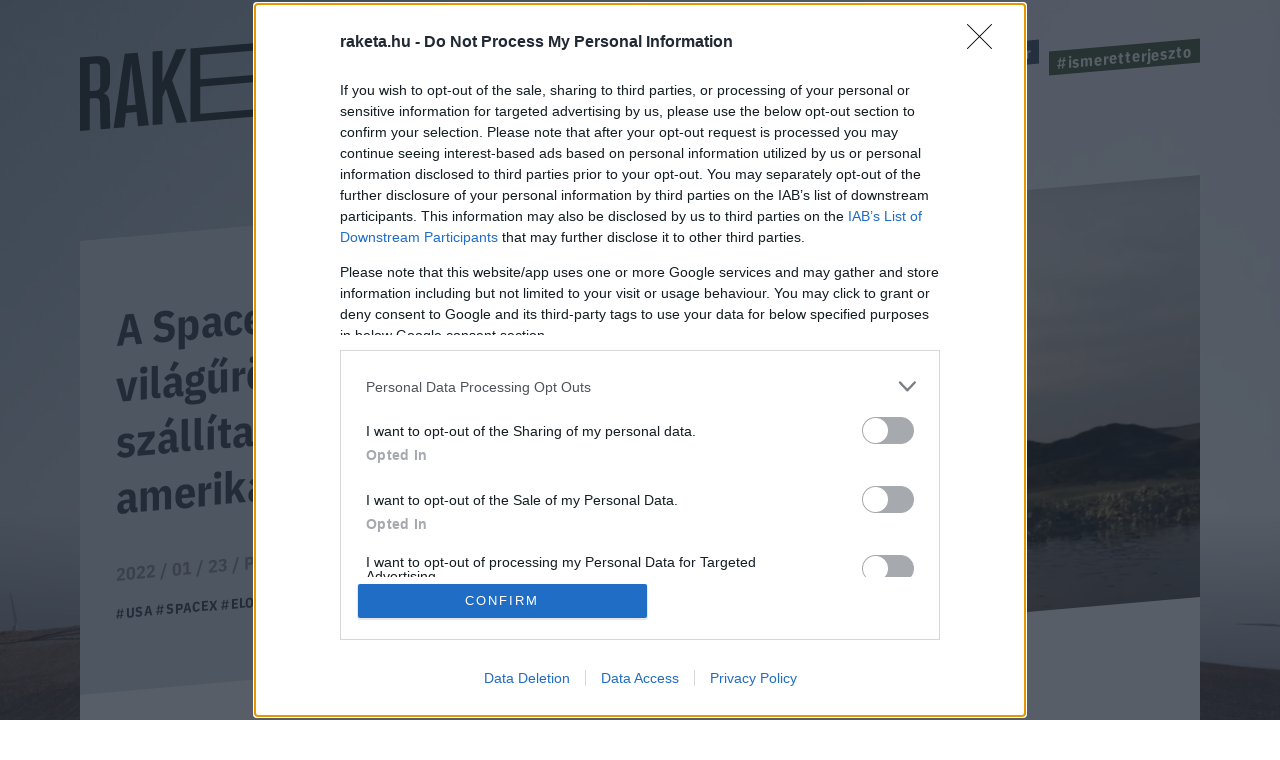

--- FILE ---
content_type: text/html; charset=UTF-8
request_url: https://raketa.hu/a-spacex-raketaival-a-vilaguron-keresztul-szallitana-eszkozeit-az-amerikai-hadsereg
body_size: 11501
content:
<!DOCTYPE html>
<html lang="hu-HU">
<head>
    <meta charset="UTF-8">
    <meta http-equiv="X-UA-Compatible" content="IE=11">
    <meta name="viewport" content="width=device-width, initial-scale=1.0">
        <title>A SpaceX rakétáival, a világűrön keresztül szállítaná eszközeit az amerikai hadsereg - Raketa.hu</title>
    <link rel="stylesheet" href="https://maxcdn.bootstrapcdn.com/font-awesome/4.4.0/css/font-awesome.min.css">
    <link rel="stylesheet" href="https://fonts.googleapis.com/css?family=IBM+Plex+Sans:300,400,500,700&amp;display=swap&amp;subset=latin-ext">
    <link rel="stylesheet" href="https://fonts.googleapis.com/css?family=IBM+Plex+Sans+Condensed:300,400,500,700&amp;display=swap&amp;subset=latin-ext">
    <link rel="stylesheet" href="https://fonts.googleapis.com/css?family=IBM+Plex+Serif:400,500,700&amp;display=swap&amp;subset=latin-ext">
    <script src="https://www.google.com/recaptcha/api.js?render=6LcMO9cZAAAAAIVOTpQZD4F0dKzqljv_hD4GfqRF" async defer></script>
            
<script type="application/ld+json">
    {
        "@context": "https://schema.org",
        "@type": "NewsArticle",
        "headline": "A SpaceX rakétáival, a világűrön keresztül szállítaná eszközeit az amerikai hadsereg",
        "image": [
            "https://raketa.hu/uploads/2022/01/air-force-cargo-spacex.png"
        ],
        "datePublished": "2022-01-23T17:03:31+00:00",
        "dateModified": "2022-01-23T17:03:31+00:00",
        "author": [{
            "@type": "Person",
            "name": "Palotai Nándor",
            "url": "https://raketa.hu/szerzo/palotai-nandor"
        }]
    }
</script>

<script type="application/ld+json">
    {
        "@context": "https://schema.org",
        "@type": "BreadcrumbList",
        "itemListElement": [{
            "@type": "ListItem",
            "position": 1,
            "name": "Űr",
            "item": "https://raketa.hu/ur/"
        },{
            "@type": "ListItem",
            "position": 2,
            "name": "A SpaceX rakétáival, a világűrön keresztül szállítaná eszközeit az amerikai hadsereg",
            "item": "https://raketa.hu/a-spacex-raketaival-a-vilaguron-keresztul-szallitana-eszkozeit-az-amerikai-hadsereg"
        }]
    }
</script>
        <script src="https://cdn.atmedia.hu/raketa.hu.js?20260128" async></script>
    <script src="https://jsc.native.azerion.com/site/1031919.js" async></script>
    <script>
    (function (w, d, s, l, i) {
        w[l] = w[l] || [];
        w[l].push({
            'gtm.start':
                new Date().getTime(), event: 'gtm.js'
        });
        var f = d.getElementsByTagName(s)[0],
            j = d.createElement(s), dl = l != 'dataLayer' ? '&l=' + l : '';
        j.async = true;
        j.src =
            'https://www.googletagmanager.com/gtm.js?id=' + i + dl;
        f.parentNode.insertBefore(j, f);
    })(window, document, 'script', 'dataLayer', 'GTM-TXM4W9JH');
</script>

<script>
    window.dataLayer = window.dataLayer || [];

    function gtag() {
        dataLayer.push(arguments);
    }

    gtag('consent', 'default', {
        'ad_user_data': 'denied',
        'ad_personalization': 'denied',
        'ad_storage': 'denied',
        'analytics_storage': 'denied',
        'wait_for_update': 500,
    });

    gtag('js', new Date());
    gtag('config', 'G-4X6DYZFV06');
</script>

<!-- Google tag (gtag.js) -->
<script async src="https://www.googletagmanager.com/gtag/js?id=AW-820564190"></script>
<script>
    window.dataLayer = window.dataLayer || [];
    function gtag(){dataLayer.push(arguments);}
    gtag('js', new Date());

    gtag('config', 'AW-820564190');
</script>

<script type="text/javascript">
    function wait_for_tcloaded() {
        window.__tcfapi('addEventListener', 2, function (tcData, listenerSuccess) {
            if (listenerSuccess) {
                if (tcData.eventStatus === 'useractioncomplete' || tcData.eventStatus === 'tcloaded') {
                    gtag('consent', 'update', {
                        ad_user_data: 'granted',
                        ad_personalization: 'granted',
                        ad_storage: 'granted',
                        analytics_storage: 'granted'
                    });
                }
            }
        });
    }

    function check_tcfapi_is_ready() {
        if (typeof __tcfapi !== 'undefined') {
            wait_for_tcloaded();
        } else {
            setTimeout(check_tcfapi_is_ready, 500);
        }
    }

    check_tcfapi_is_ready();
</script>    <meta name="article:published_time" content="2022-01-23T17:03:31+00:00">
<meta name="description" content="A 102 millió dolláros szerződés kapcsán a hadsereg hangsúlyozta, hogy a SpaceX rakétáit elsősorban katasztrófák helyszínén vetné be, humanitárius segítségnyújtás céljából.">
<meta name="keywords" content="USA, spacex, Elon Musk, Blue Origin, amerikai egyesült államok, SpaceX Falcon 9, SpaceX Falcon Heavy, amerikai légierő">
<meta property="og:title" content="A SpaceX rakétáival, a világűrön keresztül szállítaná eszközeit az amerikai hadsereg">
<meta property="og:site_name" content="raketa.hu">
<meta property="og:url" content="https://raketa.hu/a-spacex-raketaival-a-vilaguron-keresztul-szallitana-eszkozeit-az-amerikai-hadsereg">
<meta property="og:type" content="article">
<meta property="og:locale" content="hu_HU">
<meta property="og:description" content="A 102 millió dolláros szerződés kapcsán a hadsereg hangsúlyozta, hogy a SpaceX rakétáit elsősorban katasztrófák helyszínén vetné be, humanitárius segítségnyújtás céljából.">
<meta property="og:image" content="https://raketa.hu/uploads/2022/01/air-force-cargo-spacex.png">
<meta name="csrf-param" content="_csrf_56ff38a93367c054d803991f1cd066ed">
<meta name="csrf-token" content="YqjnkF9u5HetFgDnnvXbziRsy2TPeVJJlDZGVjNWJ98949HcGyy2IuNSUZOuop2aFAaYVPYgAz33QiIUUAZ0kg==">

<link href="https://raketa.hu/a-spacex-raketaival-a-vilaguron-keresztul-szallitana-eszkozeit-az-amerikai-hadsereg" rel="canonical">
<link href="/assets/bfbab03f/8acd3968/css/lightbox.css" rel="stylesheet">
<link href="/assets/9dd3c6b/ea0ab08d/css/style.css" rel="stylesheet">
<script src="/assets/d76d2299/49caf3ac/raven.min.js"></script>
<script>Raven.config("https://897f157ecfe34242a39a24dbb91f8ec6@sentry.mito.hu/174", {"tags":{"php_version":"8.1.2-1ubuntu2.23"},"whitelistUrls":["http://raketa.hu","https://raketa.hu","http://staging.raketa.hu","https://staging.raketa.hu"],"release":"ff313c7","environment":"production"}).install();</script>    <script type="text/javascript" src="https://pegapoll.com/js/iframeResizer.min.js"></script>
    <meta name="facebook-domain-verification" content="390fusc5silegj7rswoq461x9d7hed" />
</head>
<body>
<noscript><iframe src="https://www.googletagmanager.com/ns.html?id=GTM-TXM4W9JH" height="0" width="0" style="display:none;visibility:hidden"></iframe></noscript>
<div id="fb-root"></div>
<script async defer crossorigin="anonymous" src="https://connect.facebook.net/hu_HU/sdk.js#xfbml=1&version=v14.0" nonce="fI33naL2"></script>


<div class="outer">
        <header class="header">
    <div class="workspace">
        <h1>
            <a class="ga-click-event" data-ga_category="Főoldal" data-ga_action="Rakéta logo" href="/" aria-label="Rakéta logo">
                <svg class="header__logo" viewBox="0 0 550.15 181.33">
                    <g transform="matrix(.13333 0 0 -.13333 0 181.33)">
                        <path d="m126.28 859.01v-347.73l71.985 5.899c41.675 3.41 63.144 26.386 63.144 75.875v206.31c0 49.512-21.469 68.953-63.144 65.547zm263.92-827.15-126.26-10.32-6.304 335.44c-1.293 49.41-21.496 68.961-75.805 64.535l-55.551-4.55v-406.68l-126.28-10.289v943.04l198.27 16.199c136.36 11.121 189.43-34.05 189.43-161.36v-147.36c0-86.055-25.269-138.81-83.348-167.13 59.317-16.348 78.282-66.672 79.52-157.35l6.332-294.17"></path>
                        <path d="m718.19 335.67-47.981 426.33-10.102 104.1-10.101-105.75-47.981-434.19zm10.125-93.461-136.42-11.149-20.207-184.38-138.89-11.34 143.96 954.8 166.7 13.622 143.96-931.27-138.89-11.371-20.207 181.09"></path>
                        <path d="m1107 543.09-44.17-110.91v-345.37l-126.29-10.332v943.04l126.29 10.32v-401.97l175.5 416.31 133.86 10.95-184.36-402.9 193.2-539.43-136.39-11.148-137.64 441.43"></path>
                        <path d="m2324.6 1195.4-88.36-7.23 95.96 161.1 131.32 10.73zm949.59-833.65v-94.297l-1849.9-151.12v943.04l1843.6 150.64v-94.33l-1717.3-140.3v-312.36l1692.1 138.23v-94.321l-1692.1-138.22v-347.76l1723.6 140.81"></path>
                        <path d="m3713.6 1152.1-138.93-11.33v-848.73l-126.26-10.321v848.73l-138.9-11.34v94.31l404.09 33.01v-94.33"></path>
                        <path d="m3957 600.31-47.97 426.33-10.1 104.11-10.11-105.76-47.95-434.18zm10.11-93.472-136.37-11.145-20.2-184.38-138.9-11.367 143.97 954.83 166.67 13.62 143.93-931.3-138.89-11.339-20.21 181.08"></path>
                    </g>
                </svg>
            </a>
        </h1>
        <a class="header__hamburger mobile-only ga-click-event" data-ga_category="Főoldal" data-ga_action="Menü" data-ga_label="Menü kinyitása" href="#" aria-label="Menü">
            <svg viewBox="0 0 37 27">
                <g fill="#d8e1e8" fill-rule="evenodd">
                    <path d="m0 1h37v4h-37z"></path>
                    <path d="m0 11h37v4h-37z"></path>
                    <path d="m0 21h37v4h-37z"></path>
                </g>
            </svg>
        </a>
        <nav class="nav">
            <ul class="nav__tags">
                                                                                        <li><a class="tag tag--blue ga-click-event" data-ga_category="Főoldal" data-ga_action="Hashtag" data-ga_label="kozossegi-media" href="https://raketa.hu/tag/kozossegi-media" title="#kozossegi-media">#kozossegi-media</a></li>
                                                                            <li><a class="tag tag--green ga-click-event" data-ga_category="Főoldal" data-ga_action="Hashtag" data-ga_label="klimavaltozas" href="https://raketa.hu/tag/klimavaltozas" title="#klimavaltozas">#klimavaltozas</a></li>
                                                                            <li><a class="tag tag--yellow ga-click-event" data-ga_category="Főoldal" data-ga_action="Hashtag" data-ga_label="jovo-2050" href="https://raketa.hu/tag/jovo-2050" title="#jovo-2050">#jovo-2050</a></li>
                                                                            <li><a class="tag tag--blue ga-click-event" data-ga_category="Főoldal" data-ga_action="Hashtag" data-ga_label="fekete-tukor" href="https://raketa.hu/tag/fekete-tukor" title="#fekete-tukor">#fekete-tukor</a></li>
                                                                            <li><a class="tag tag--green ga-click-event" data-ga_category="Főoldal" data-ga_action="Hashtag" data-ga_label="ismeretterjeszto" href="https://raketa.hu/tag/ismeretterjeszto" title="#ismeretterjeszto">#ismeretterjeszto</a></li>
                                                </ul>
            <ul class="nav__links">
                <li><a class="ga-click-event" data-ga_category="Főoldal" data-ga_action="Menü" data-ga_label="Bolygó" href="https://raketa.hu/kategoria/bolygo" title="Bolygó">Bolygó</a></li>
                <li><a class="ga-click-event" data-ga_category="Főoldal" data-ga_action="Menü" data-ga_label="Ember" href="https://raketa.hu/kategoria/ember" title="Ember">Ember</a></li>
                <li><a class="ga-click-event" data-ga_category="Főoldal" data-ga_action="Menü" data-ga_label="Garázs" href="https://raketa.hu/kategoria/garazs" title="Garázs">Garázs</a></li>
                <li><a class="ga-click-event" data-ga_category="Főoldal" data-ga_action="Menü" data-ga_label="Techno" href="https://raketa.hu/kategoria/techno" title="Techno">Techno</a></li>
                <li><a class="ga-click-event" data-ga_category="Főoldal" data-ga_action="Menü" data-ga_label="Tudás" href="https://raketa.hu/kategoria/tudas" title="Tudás">Tudás</a></li>
                <li><a class="ga-click-event" data-ga_category="Főoldal" data-ga_action="Menü" data-ga_label="Űr" href="https://raketa.hu/kategoria/ur" title="Űr">Űr</a></li>
                <li><a href="#" class="newsletter-sign" data-ga_category="Főoldal" data-ga_action="Menü" data-ga_label="Hírlevél" title="Hírlevél">Hírlevél</a></li>
                <span class="desktop-only search__trigger" data-ga_category="Főoldal" data-ga_action="Menü" data-ga_label="Keresés">
                    <svg viewBox="0 0 20 20">
                        <path d="m14 8.5c0-1.5141-0.53813-2.8093-1.6144-3.8856s-2.3715-1.6144-3.8856-1.6144c-1.5141 0-2.8093 0.53813-3.8856 1.6144s-1.6144 2.3715-1.6144 3.8856c0 1.5141 0.53813 2.8093 1.6144 3.8856s2.3715 1.6144 3.8856 1.6144c1.5141 0 2.8093-0.53813 3.8856-1.6144s1.6144-2.3715 1.6144-3.8856zm6 9.9615c0 0.41667-0.15224 0.77724-0.45673 1.0817s-0.66506 0.45673-1.0817 0.45673c-0.43269 0-0.79327-0.15224-1.0817-0.45673l-4.1226-4.1106c-1.4343 0.99359-3.0329 1.4904-4.7957 1.4904-1.1458 0-2.2416-0.22236-3.2873-0.66707-1.0457-0.44471-1.9471-1.0457-2.7043-1.8029-0.75721-0.75721-1.3582-1.6587-1.8029-2.7043-0.44471-1.0457-0.66707-2.1414-0.66707-3.2873s0.22236-2.2416 0.66707-3.2873c0.44471-1.0457 1.0457-1.9471 1.8029-2.7043 0.75721-0.75721 1.6587-1.3582 2.7043-1.8029 1.0457-0.44471 2.1414-0.66707 3.2873-0.66707s2.2416 0.22236 3.2873 0.66707c1.0457 0.44471 1.9471 1.0457 2.7043 1.8029 0.75721 0.75721 1.3582 1.6587 1.8029 2.7043 0.44471 1.0457 0.66707 2.1414 0.66707 3.2873 0 1.7628-0.4968 3.3614-1.4904 4.7957l4.1226 4.1226c0.29648 0.29647 0.44471 0.65705 0.44471 1.0817z"></path>
                    </svg>
                </span>
                <form class="mobile-only inline-search" method="GET" action="/kereses">
                    <svg viewBox="0 0 20 20">
                        <path d="m14 8.5c0-1.5141-0.53813-2.8093-1.6144-3.8856s-2.3715-1.6144-3.8856-1.6144c-1.5141 0-2.8093 0.53813-3.8856 1.6144s-1.6144 2.3715-1.6144 3.8856c0 1.5141 0.53813 2.8093 1.6144 3.8856s2.3715 1.6144 3.8856 1.6144c1.5141 0 2.8093-0.53813 3.8856-1.6144s1.6144-2.3715 1.6144-3.8856zm6 9.9615c0 0.41667-0.15224 0.77724-0.45673 1.0817s-0.66506 0.45673-1.0817 0.45673c-0.43269 0-0.79327-0.15224-1.0817-0.45673l-4.1226-4.1106c-1.4343 0.99359-3.0329 1.4904-4.7957 1.4904-1.1458 0-2.2416-0.22236-3.2873-0.66707-1.0457-0.44471-1.9471-1.0457-2.7043-1.8029-0.75721-0.75721-1.3582-1.6587-1.8029-2.7043-0.44471-1.0457-0.66707-2.1414-0.66707-3.2873s0.22236-2.2416 0.66707-3.2873c0.44471-1.0457 1.0457-1.9471 1.8029-2.7043 0.75721-0.75721 1.6587-1.3582 2.7043-1.8029 1.0457-0.44471 2.1414-0.66707 3.2873-0.66707s2.2416 0.22236 3.2873 0.66707c1.0457 0.44471 1.9471 1.0457 2.7043 1.8029 0.75721 0.75721 1.3582 1.6587 1.8029 2.7043 0.44471 1.0457 0.66707 2.1414 0.66707 3.2873 0 1.7628-0.4968 3.3614-1.4904 4.7957l4.1226 4.1226c0.29648 0.29647 0.44471 0.65705 0.44471 1.0817z"></path>
                    </svg>
                    <input type="text" name="q" placeholder="Keresés">
                </form>
            </ul>
        </nav>
    </div>
</header>        <form class="search" method="GET" action="/kereses">
    <div class="search__body"><a class="search__close" href="#">
            <svg viewBox="0 0 51 51">
                <rect transform="rotate(45)" x="2.0624" y="-.89974" width="68" height="3" fill="#d8d8d8" fill-rule="evenodd"></rect>
                <polygon transform="rotate(-45 20.772 40.328)" points="0.85355 35.04 0.85355 32.04 67.854 32.04 67.854 35.04" fill="#d8d8d8" fill-rule="evenodd"></polygon>
            </svg></a>
        <div class="search__form">
            <input type="text" name="q">
            <button class="ga-click-event" data-ga_category="Keresés" data-ga_action="Keresés indítása"><span>Keresés</span></button>
        </div>
    </div>
</form>    <div class="body">
        
<div class="longform" data-background="#14192c,/assets/9dd3c6b/ea0ab08d/img/bg-post.jpg">
    <div class="workspace post-article" data-article_id="99214" data-title="A SpaceX rakétáival, a világűrön keresztül szállítaná eszközeit az amerikai hadsereg" data-url="https://raketa.hu/a-spacex-raketaival-a-vilaguron-keresztul-szallitana-eszkozeit-az-amerikai-hadsereg">
                    <div class="adv adv--full desktop-only">
                <div id="raketa_cikk_fekvo_1"></div>
            </div>
                <div class="longform__head">
            <h1 class="longform__title">A SpaceX rakétáival, a világűrön keresztül szállítaná eszközeit az amerikai hadsereg</h1>
            <div class="longform__details">2022 / 01 / 23 / <a class="ga-click-event" data-ga_category="Cikkoldal" data-ga_action="Szerző" data-ga_label="Palotai Nándor" href="https://raketa.hu/szerzo/palotai-nandor">Palotai Nándor</a></div>
            <div class="longform__hash">
                                                            <span><a class="ga-click-event" data-ga_category="Cikkoldal" data-ga_action="Hashtag" data-ga_label="USA" href="https://raketa.hu/tag/usa">#USA</a></span>
                                            <span><a class="ga-click-event" data-ga_category="Cikkoldal" data-ga_action="Hashtag" data-ga_label="spacex" href="https://raketa.hu/tag/spacex">#spacex</a></span>
                                            <span><a class="ga-click-event" data-ga_category="Cikkoldal" data-ga_action="Hashtag" data-ga_label="Elon Musk" href="https://raketa.hu/tag/elon-musk">#Elon Musk</a></span>
                                            <span><a class="ga-click-event" data-ga_category="Cikkoldal" data-ga_action="Hashtag" data-ga_label="Blue Origin" href="https://raketa.hu/tag/blue-origin">#Blue Origin</a></span>
                                                </div>
                            <img class="longform__img" src="/uploads/2022/01/air-force-cargo-spacex-768x424.png" width="768" height="424" alt="A SpaceX rakétáival, a világűrön keresztül szállítaná eszközeit az amerikai hadsereg">
                                            </div>
        <div class="longform__body" data-sticky-container="true">
            <div class="longform__author desktop-only">
                                    <div class="adv adv--vertical desktop-only sticky-zone" data-margin-top="15">
                        <div id="raketa_cikk_jobb_1"></div>
                    </div>
                            </div>
            <div class="longform__content">
                <div class="longform__lead">A 102 millió dolláros szerződés kapcsán a hadsereg hangsúlyozta, hogy a SpaceX rakétáit elsősorban katasztrófák helyszínén vetné be, humanitárius segítségnyújtás céljából.</div>
                <div class="longform__topdecor"></div>
                                                            <div class="adv adv--roadblock">
                            <div id="raketa_cikk_roadblock_1"></div>
                        </div>
                                                    <div class="longform__text">
                    <p>Az Amerikai Egyesült államok légiereje nemrég egy ötéves szerződést írt alá a SpaceX-szel, melynek értelmében a cég 102 millió dolláros támogatást kap, hogy demonstrálja a világűrön keresztül történő szállítmányozás lehetőségeit – <a href="https://spacenews.com/spacex-wins-102-million-air-force-contract-to-demonstrate-technologies-for-point-to-point-space-transportation/?utm_source=pocket_mylist" target="_blank" rel="noopener">számolt be róla a SpaceNews</a> online híroldal. A szerződést már<a href="https://sam.gov/opp/1bd5d826c1e74a4abee083dde1652348/view" target="_blank" rel="noopener"> január.14-én megkötötté</a>k, azonban annak tartalma csak a napokban került nyilvánosságra.</p>
<p>A rakétákkal történő teherszállítás lehetőségeit kutató <a href="https://www.af.mil/News/Article-Display/Article/2646703/department-of-the-air-force-announces-fourth-vanguard-program/" target="_blank" rel="noopener">Vanguard programot</a> a légierő kutatólaboratóriuma (AFRL) vezeti, a projekt célja, hogy megvizsgálja a nagy hatótávolságú kereskedelmi rakéták felhasználásának hasznosságát a Pentagon globális logisztikai műveleteinek szemszögéből. Greg Spanjers, a program vezetője a SpaceNews híroldalnak adott nyilatkozatában kijelentette, hogy a szerződés segít körvonalazni az amerikai kormányzat és a magánszektor együttműködését, hogy fel lehessen mérni a rakétákkal történő szállítás előnyeit a költség, a kapacitás, és a szállítás sebességének szempontjából. A szerződés értelmében az AFRL hozzá fog férni a SpaceX kereskedelmi rakétaindításainak és leszállásainak az adataihoz is.</p>
<figure class='align-none'><a href='https://raketa.hu/uploads/2021/12/CRS-13_Mission_39051469552-scaled.jpg' data-lightbox='raketa-gallery' data-title='A Falcon-9 századik sikeres landolása. Fotó: SpaceX'><img class='lazy-img' data-src='/uploads/2021/12/CRS-13_Mission_39051469552-1200x800.jpg' width='2560' height='1707' alt='' autoclip></a><br />
<figcaption>A Falcon-9 századik sikeres landolása. Fotó: SpaceX</figcaption>
</figure>
<p>A SpaceX emellett olyan rakterek tervezését is vállalta, amelyek támogatják a gyors be- és kirakodást, és <a href="https://www.ustranscom.mil/cmd/panewsreader.cfm?ID=046F658F-D703-F8BB-55E86FE18DDEB735&amp;yr=2021" target="_blank" rel="noopener">kompatibilisek az Egyesült Államok „TRANSCOM” intermodális konténereivel.</a> A szerződés része ezen kívül egy jelentős nagyságú szállítmánnyal történő demonstrációs repülés, és az azzal történő landolás is.</p>
<p>„A kereskedelmi beszállítók fix ponttól-ponting szállítást képzelnek el a már meglévő telephelyekre, egy olyan kereskedelmi szolgáltatást, amelyet támogatni és használni fogunk, amint elérhetővé válik” – mondta Spanjers. A program vezetője szerint a parancsnokság</p>
<blockquote><p>„nagyon érdeklődik az iránt, hogy a rakományt bárhová el tudják juttatni a Földön a humanitárius segítségnyújtás és a katasztrófaelhárítás támogatása érdekében”.</p></blockquote>
<p>A mivel a legtöbb katasztrófaövezet közelében nincs űrkikötő, a program során újszerű röppályákat is megvizsgálnak, továbbá különféle leszállási módszereket is igyekeznek kifejleszteni, a landolás helyén esetlegesen jelenlévő lakosság figyelembe vételével. Ezen kívül igyekeznének a rakományok szélesebb körét integrálni, beleértve az egészségügyi felszereléseket is.</p>
<p>
<div class="gallery-group">
            <div class="gallery-col">        <div class="gallery-item" autoclip>
            <a href="/uploads/2021/08/E74epYyWQAIA027.jpg" style="background-image: url(/uploads/2021/08/E74epYyWQAIA027-900x1200.jpg);" data-lightbox="raketa-gallery" data-title="Fotó: Elon Musk/Twitter">
                            </a>
        </div>
        </div>            <div class="gallery-col">        <div class="gallery-item" autoclip>
            <a href="/uploads/2021/08/E74epbIWUAU8t6l.jpg" style="background-image: url(/uploads/2021/08/E74epbIWUAU8t6l-768x1024.jpg);" data-lightbox="raketa-gallery" data-title="Fotó: Elon Musk/Twitter">
                            </a>
        </div>
                            <div class="gallery-item" autoclip>
            <a href="/uploads/2021/08/E7v70YmWUAMMYrM.jpg" style="background-image: url(/uploads/2021/08/E7v70YmWUAMMYrM-768x1380.jpg);" data-lightbox="raketa-gallery" data-title="Fotó: Elon Musk/Twitter">
                                    <span class="additional">+1</span>
                            </a>
        </div>
        </div>            <div class="hidden">
        <a href="/uploads/2021/08/E7zARpUWEAI65OI.jpg" class="gallery-item" data-lightbox="raketa-gallery" data-title="Fotó: Elon Musk/Twitter"></a>
    </div>
    </div>
</p>
<p>Spanjers tájékoztatása szerint a programnak jelenleg még nincs meghatározott forgatókönyve, és a légierő sem tervez „menetrendet létrehozni”, helyette nagyobbrészt arra támaszkodnának, hogy a lehető legtöbb adatot összegyűjtsék a program szempontjából releváns kereskedelmi SpaceX-kilövések során. A fentebb tárgyalt bemutatóra azonban minden valószínűség szerint még várni kell egy-két évet, mivel nagy tömegű terhet még nem szállítottak a világűrön keresztül vissza a Földre, ráadásul a feladat fokozottabb terhelésnek tenné ki az űrjármű hővédelmét, hajtóművét, illetve a leszálláshoz használt lábait is.</p>
<p>Az amerikai hadsereg logisztikai parancsnokságának nem ez az első szerződése, ami rakétákkal való szállítmányozásra vonatkozik: a parancsnokság <a href="https://raketa.hu/raketakkal-szallitana-fegyvereket-az-amerikai-hadseregnek-a-spacex" target="_blank" rel="noopener">2020-ban már aláírt egy kutatás-fejlesztési megállapodást a SpaceX-szel</a> és az Exploration Architecture Corporationnel (XArc) az elgondolás tanulmányozására, ezt pedig az elmúlt hónapban egy újabb szerződés követte <a href="https://spacenews.com/blue-origin-joins-u-s-military-rocket-cargo-program/" target="_blank" rel="noopener">a Blue Originnel</a>. Ami azt illeti, az űrbéli logisztikai programmal kapcsolatban Spanjers meg is megjegyezte, hogy a Pentagon továbbra is tartja a kapcsolatot más, szintén űreszközöket fejlesztő vállalatokkal is, és nem kizárt, hogy idővel további szereplőket is felvesz majd a programba.</p>
<p><em>(Borítókép: Air Force Research Laboratory, fotó: SpaceX, Elon Musk/Twitter)</em></p>
                                                                                    <div class="adv adv--roadblock">
                            <div id="raketa_cikk_roadblock_2"></div>
                        </div>
                                        <br class="clear">
                </div>
                <div class="fb-share-button" data-ga_category="Cikkoldal" data-ga_action="FB megosztás" data-href="https://raketa.hu/a-spacex-raketaival-a-vilaguron-keresztul-szallitana-eszkozeit-az-amerikai-hadsereg" data-layout="button_count" data-size="small"></div>
            </div>
        </div>
        
<div class="post__related">
    <div class="post__related__box">
                <a href="https://raketa.hu/meglepo-a-mars-iranyitja-a-fold-eghajlatat" class="post__related__item ga-click-event has-image" data-ga_category="Cikkoldal" data-ga_action="Cikk ajánló" data-ga_label="Cikk ajánló">
	                        <img class="post__related__item__img" src="/uploads/2026/01/space-1982212_1280-768x432.jpg" alt="Meglepő: a Mars irányítja a Föld éghajlatát">
	                    <div class="post__related__item__container">
                <div class="post__related__item__title">Meglepő: a Mars irányítja a Föld éghajlatát</div>
                <div class="post__related__item__lead">Egy friss kutatás szerint a Mars gravitációs „piszkálódása” a Milankovics-ciklusokon keresztül belenyúlhat a Föld hosszú távú klímaritmusába, akár a jégkorszakok ütemébe is.</div>
                            </div>
        </a>
            <a href="https://raketa.hu/sosem-tortent-meg-ilyen-iden-egy-fenynapnyi-tavolsagra-kerul-a-foldtol-egy-ureszkoz" class="post__related__item ga-click-event has-image" data-ga_category="Cikkoldal" data-ga_action="Cikk ajánló" data-ga_label="Cikk ajánló">
	                        <img class="post__related__item__img" src="/uploads/2026/01/voyager-7-copy-ac-768x432.webp" alt="Rendkívüli mérföldkőhöz ér a Voyager-1 az idei évben">
	                    <div class="post__related__item__container">
                <div class="post__related__item__title">Rendkívüli mérföldkőhöz ér a Voyager-1 az idei évben</div>
                <div class="post__related__item__lead">A szonda idén novemberben 25,9 milliárd kilométerre lesz a Földtől. Mi is történik ekkor?</div>
                            </div>
        </a>
        </div>
</div>                    <div class="adv adv--full mobile-only">
                <div id="raketa_cikk_fekvo_2"></div>
            </div>
            </div>
    <div class="offer-wrapper">
        <!-- autószalon START-->
        <div class="home__wrapper">
    <div class="home__offer home__offer--auto home__offer--store">
        <img class="logo lazy-img" data-src="/assets/9dd3c6b/ea0ab08d/img/roadster-store-logo-square.jpg" width="278" height="278" alt="Roadster Store logo"/>
        <div class="home__offer__title">
            <span>KARÁCSONY<span class="autoszalon--small">ÜNNEPI AJÁNLATOK A ROADSTERTŐL</span></span>
        </div>
        <div class="home__offer__clip">
            <div class="workspace">
                                <a class="home__offer__item ga-click-event" href="https://roadster.hu/store/csomagok/1-eves-w-by-roadster-elofizetes-relax-csomag?utm_source=roadster-ebox&utm_medium=Raketa" target="_blank" data-ga_category="Szponzor dobox" data-ga_action="Termék" data-ga_label="Roadster Store">
                    <img class="home__offer__item__img lazy-img" data-src="https://roadster.hu/uploads/2025/11/Pictures-3-1-500x500.png" width="279" height="279" alt=""/>
                    <span class="home__offer__item__title">1 éves W by ROADSTER előfizetés + Relax csomag</span>
                    <span class="home__offer__item__price">7.490 Ft</span>
                </a>
                                <a class="home__offer__item ga-click-event" href="https://roadster.hu/store/csomagok/1-eves-roadster-lapcsalad-elofizetes-party-csomag?utm_source=roadster-ebox&utm_medium=Raketa" target="_blank" data-ga_category="Szponzor dobox" data-ga_action="Termék" data-ga_label="Roadster Store">
                    <img class="home__offer__item__img lazy-img" data-src="https://roadster.hu/uploads/2025/11/Pictures-1-1-500x500.png" width="279" height="279" alt=""/>
                    <span class="home__offer__item__title">1 éves ROADSTER lapcsalád előfizetés + Party csomag</span>
                    <span class="home__offer__item__price">21.990 Ft</span>
                </a>
                                <a class="home__offer__item ga-click-event" href="https://roadster.hu/store/csomagok/gyujtoi-kollekcio-2024?utm_source=roadster-ebox&utm_medium=Raketa" target="_blank" data-ga_category="Szponzor dobox" data-ga_action="Termék" data-ga_label="Roadster Store">
                    <img class="home__offer__item__img lazy-img" data-src="https://roadster.hu/uploads/2025/09/Pictures-6-500x500.png" width="279" height="279" alt=""/>
                    <span class="home__offer__item__title">Gyűjtői kollekció: 2024.</span>
                    <span class="home__offer__item__price">12.000 Ft</span>
                </a>
                                <a class="home__offer__item ga-click-event" href="https://roadster.hu/store/csomagok/gyujtoi-kollekcio-2023?utm_source=roadster-ebox&utm_medium=Raketa" target="_blank" data-ga_category="Szponzor dobox" data-ga_action="Termék" data-ga_label="Roadster Store">
                    <img class="home__offer__item__img lazy-img" data-src="https://roadster.hu/uploads/2025/09/Pictures-7-500x500.png" width="279" height="279" alt=""/>
                    <span class="home__offer__item__title">Gyűjtői kollekció: 2023</span>
                    <span class="home__offer__item__price">7.000 Ft</span>
                </a>
                            </div>
        </div><a class="home__offer__more ga-click-event" href="https://roadster.hu/store/csomagok/" target="_blank" data-ga_category="Szponzor dobox" data-ga_action="További ajánlatok"><span>További ajánlatok</span></a>
    </div>
</div>        <!-- autószalon END-->
    </div>
    <div class="workspace">
        <div class="post__suggested">
    <div class="post__suggested__title">Ezek is érdekelhetnek</div>
    <div class="post__suggested__wrapper" data-type="_mgwidget" data-widget-id="1786140"></div>
</div>

<div class="post__bottomdecor">
    <div class="post__bottomdecor__helper"></div>
</div>

<script>(function(w,q){w[q]=w[q]||[];w[q].push(["_mgc.load"])})(window,"_mgq");</script>
    </div>
</div>


<div class="mobile-promo-box" style="background-image: url('/uploads/2026/01/darius-bashar-pDNhqxEwcXg-unsplash.jpg');">
    <a href="https://w.roadster.hu/culture/tisztelet-magunk-es-masok-fele-miert-fontos-kijelolni-a-hatarainkat" class="ga-click-event" data-ga_category="Cikkoldal" data-ga_action="Mobil kiemelt cikkek" data-ga_label="Tisztelet önmagad és mások iránt: így húzd meg a határaid okosan">
        <div class="title">Tisztelet önmagad és mások iránt: így húzd meg a határaid okosan</div>
        <div style="visibility: hidden; height: 0;"></div>
            </a>
    <small>Hirdetés</small>
    <div class="close-btn" tabindex="0" role="button"></div>
</div>
    </div>
    
<footer class="footer">
    <div class="footer__partners">
        <div class="footer__partners__title">Van még pár remek magazinunk. Ismered őket?</div>
        <div class="workspace">
            <a href="https://roadster.hu" class="footer__partner footer__partner--roadster ga-click-event" data-ga_category="Főoldal" data-ga_action="Magazinajánló" data-ga_label="Roadster"><img class="lazy-img" data-src="/assets/9dd3c6b/ea0ab08d/img/logo-roadster.svg" width="143" height="18" alt="roadster"><span>High-lifestyle Magazin</span></a>
            <a href="https://www.csakfoci.hu" class="footer__partner footer__partner--csakfoci ga-click-event" data-ga_category="Főoldal" data-ga_action="Magazinajánló" data-ga_label="Csakfoci"><img class="lazy-img" data-src="/assets/9dd3c6b/ea0ab08d/img/logo-csakfoci.svg" width="143" height="30" alt="csakfoci"><span>Foci magazin</span></a>
            <a href="https://player.hu" class="footer__partner footer__partner--player ga-click-event" data-ga_category="Főoldal" data-ga_action="Magazinajánló" data-ga_label="Player"><img class="lazy-img" data-src="/assets/9dd3c6b/ea0ab08d/img/logo-player.svg" width="143" height="33" alt="player"><span>Lifestyle férfimagazin</span></a>
            <a href="https://roadster.hu/w/" class="footer__partner ga-click-event" data-ga_category="Főoldal" data-ga_action="Magazinajánló" data-ga_label="W by Roadster"><img class="lazy-img" data-src="/assets/9dd3c6b/ea0ab08d/img/w_logo.png" width="143" height="54" alt="w by roadster"><span>Női magazin</span></a>
        </div>
    </div>
    <div class="footer__trailer">
        <div class="workspace">
            <div class="footer__misc"><span class="footer__copy">&copy; Copyright 2026 Player Media Group Zrt.</span>
                <div class="footer__links">
                    <a data-ga_category="Főoldal" data-ga_action="Menü" data-ga_label="Impresszum" href="/impresszum">Impresszum</a>
                    <a data-ga_category="Főoldal" data-ga_action="Menü" data-ga_label="Szerzői jogok" href="/szerzoi-jogok">Szerzői jogok</a>
                    <a data-ga_category="Főoldal" data-ga_action="Menü" data-ga_label="Médiaajánlat" href="/mediaajanlat">Médiaajánlat</a>
                    <a data-ga_category="Főoldal" data-ga_action="Menü" data-ga_label="PR-archívum" href="/kategoria/pr-archivum">PR-archívum</a>
                    <a data-ga_category="Főoldal" data-ga_action="Menü" data-ga_label="Adatvédelmi tájékoztató" href="/adatvedelmi-tajekoztato">Adatvédelmi tájékoztató</a>
                </div>
            </div>
            <script async defer crossorigin="anonymous" src="https://connect.facebook.net/hu_HU/sdk.js#xfbml=1&version=v10.0" nonce="EIpCCpae"></script>
            <div class="footer__facebook">
                <div class="fb-page"
                     data-ga_category="Főoldal" data-ga_action="FB widget"
                     data-href="https://www.facebook.com/raketa.hu"
                     data-small-header="true"
                     data-adapt-container-width="true"
                     data-hide-cover="false"
                     data-show-facepile="false">
                    <blockquote cite="https://www.facebook.com/raketa.hu" class="fb-xfbml-parse-ignore">
                        <a href="https://www.facebook.com/raketa.hu">Rakéta.hu</a>
                    </blockquote>
                </div>
            </div>
        </div>
    </div>
</footer>

<div id="dialog-welcome">
    <a href="#" class="close"></a>
    <div class="welcome-title">
        <div>HELLO, EZ ITT A</div>
        <div>RAKÉTA</div>
        <div>Kövess minket a Facebookon!</div>
    </div>
    <div class="welcome-text">
        <div>A jövő legizgalmasabb cikkeit találod nálunk!</div>
        <div class="fb-page" data-href="https://www.facebook.com/raketahu/" data-tabs=""><blockquote cite="https://www.facebook.com/raketahu/" class="fb-xfbml-parse-ignore"><a href="https://www.facebook.com/raketahu/">Raketa</a></blockquote></div>
    </div>
</div>
<div id="newsletter-modal" class="newsletter-subscribe">
    <a href="#" class="close"></a>
    <div class="title">Hírlevél feliratkozás</div>
    <i class="icon--combined fa fa-envelope-o"></i>
    <p>Ne maradj le a jövőről! Iratkozz fel a hírlevelünkre, és minden héten elküldjük neked a legfrissebb és legérdekesebb híreket a technológia és a tudomány világából.</p>
    <form action="/hirlevel/feliratkozas" method="get" lang="hu">
        <input id="age" name="age" type="hidden" value=""/>
        <div class="subscribe-input-wrap">
            <input type="text" class="subscribe-input" name="fname" placeholder="Beceneved" required="required"/>
            <input type="email" class="subscribe-input" name="email" placeholder="E-mail címed" required="required"/>
        </div>
        <div class="newsletter-error-message"></div>
        <div class="gdpr">
            <div>
                <fieldset>
                    <label for="gdpr_1">
                        <input id="gdpr_1" name="gdpr_1" type="checkbox" value="Y" required="required"/> Hozzájárulok
                        ahhoz, hogy a Player Media Group Zrt. rendszeresen, személyre szabott elektronikus hírlevelet küldjön
                        az e-mail címemre a legfontosabb sztorikkal, hírekkel és véleményekkel kapcsolatban.
                    </label>
                    <br><br>
                    <label for="gdpr_2">
                        <input id="gdpr_2" name="gdpr_2" type="checkbox" value="Y" required="required"/> Elolvastam és
                        elfogadom az <a href="https://raketa.hu/adatvedelmi-tajekoztato/" target="_blank">adatvédelmi
                            szabályzatot</a>.
                    </label>
                </fieldset>
            </div>
        </div>
        <div class="recaptcha">This site is protected by reCAPTCHA and the Google <a href="https://policies.google.com/privacy">Privacy Policy</a> and <a href="https://policies.google.com/terms">Terms of Service</a> apply.</div>
        <div class="form-buttons">
            <button type="submit" name="subscribe_btn" class="btn btn--subscribe btn--natural-width btn--red">
                Feliratkozom
            </button>
            <input type="hidden" name="recaptcha_response" id="recaptchaResponse">
            <div id="loader" style="display: none !important;">
                <div class="loader-16"></div>
            </div>
        </div>
    </form>
</div>
</div>

<script charset="UTF-8" src="https://s-eu-1.pushpushgo.com/js/5de52a2e3bd08dc1454513b7.js" async="async"></script>

<script async src="https://securepubads.g.doubleclick.net/tag/js/gpt.js"></script>
<script src="/assets/bfbab03f/8acd3968/js/vendor.js"></script>
<script src="/assets/9dd3c6b/ea0ab08d/js/combined.js"></script>
<script>
(function() {
    if (typeof dataLayer !== 'undefined') {
        dataLayer.push({
            'post_author': 'Palotai Nándor',
            'post_category': 'Űr',
            'post_publish_date': '2022-01-23',
            });
    }
    
    if (typeof gtag !== 'undefined') {
        var tags = ['USA', 'spacex', 'Elon Musk', 'Blue Origin', 'amerikai egyesült államok', 'SpaceX Falcon 9', 'SpaceX Falcon Heavy', 'amerikai légierő'];
        tags.forEach(function (tag) {
            gtag('event', 'select_content', {'page_tags': tag});
        });
    }
})();
</script><script type="text/javascript" src="https://cdnjs.cloudflare.com/ajax/libs/lightbox2/2.11.3/js/lightbox-plus-jquery.min.js"></script>
<script defer src="https://static.cloudflareinsights.com/beacon.min.js/vcd15cbe7772f49c399c6a5babf22c1241717689176015" integrity="sha512-ZpsOmlRQV6y907TI0dKBHq9Md29nnaEIPlkf84rnaERnq6zvWvPUqr2ft8M1aS28oN72PdrCzSjY4U6VaAw1EQ==" data-cf-beacon='{"version":"2024.11.0","token":"8f014a5a895a4ba2b2fcf102062ea666","r":1,"server_timing":{"name":{"cfCacheStatus":true,"cfEdge":true,"cfExtPri":true,"cfL4":true,"cfOrigin":true,"cfSpeedBrain":true},"location_startswith":null}}' crossorigin="anonymous"></script>
</body>
</html>


--- FILE ---
content_type: text/html; charset=utf-8
request_url: https://www.google.com/recaptcha/api2/anchor?ar=1&k=6LcMO9cZAAAAAIVOTpQZD4F0dKzqljv_hD4GfqRF&co=aHR0cHM6Ly9yYWtldGEuaHU6NDQz&hl=en&v=N67nZn4AqZkNcbeMu4prBgzg&size=invisible&anchor-ms=20000&execute-ms=30000&cb=k5m4wonp9x2c
body_size: 48812
content:
<!DOCTYPE HTML><html dir="ltr" lang="en"><head><meta http-equiv="Content-Type" content="text/html; charset=UTF-8">
<meta http-equiv="X-UA-Compatible" content="IE=edge">
<title>reCAPTCHA</title>
<style type="text/css">
/* cyrillic-ext */
@font-face {
  font-family: 'Roboto';
  font-style: normal;
  font-weight: 400;
  font-stretch: 100%;
  src: url(//fonts.gstatic.com/s/roboto/v48/KFO7CnqEu92Fr1ME7kSn66aGLdTylUAMa3GUBHMdazTgWw.woff2) format('woff2');
  unicode-range: U+0460-052F, U+1C80-1C8A, U+20B4, U+2DE0-2DFF, U+A640-A69F, U+FE2E-FE2F;
}
/* cyrillic */
@font-face {
  font-family: 'Roboto';
  font-style: normal;
  font-weight: 400;
  font-stretch: 100%;
  src: url(//fonts.gstatic.com/s/roboto/v48/KFO7CnqEu92Fr1ME7kSn66aGLdTylUAMa3iUBHMdazTgWw.woff2) format('woff2');
  unicode-range: U+0301, U+0400-045F, U+0490-0491, U+04B0-04B1, U+2116;
}
/* greek-ext */
@font-face {
  font-family: 'Roboto';
  font-style: normal;
  font-weight: 400;
  font-stretch: 100%;
  src: url(//fonts.gstatic.com/s/roboto/v48/KFO7CnqEu92Fr1ME7kSn66aGLdTylUAMa3CUBHMdazTgWw.woff2) format('woff2');
  unicode-range: U+1F00-1FFF;
}
/* greek */
@font-face {
  font-family: 'Roboto';
  font-style: normal;
  font-weight: 400;
  font-stretch: 100%;
  src: url(//fonts.gstatic.com/s/roboto/v48/KFO7CnqEu92Fr1ME7kSn66aGLdTylUAMa3-UBHMdazTgWw.woff2) format('woff2');
  unicode-range: U+0370-0377, U+037A-037F, U+0384-038A, U+038C, U+038E-03A1, U+03A3-03FF;
}
/* math */
@font-face {
  font-family: 'Roboto';
  font-style: normal;
  font-weight: 400;
  font-stretch: 100%;
  src: url(//fonts.gstatic.com/s/roboto/v48/KFO7CnqEu92Fr1ME7kSn66aGLdTylUAMawCUBHMdazTgWw.woff2) format('woff2');
  unicode-range: U+0302-0303, U+0305, U+0307-0308, U+0310, U+0312, U+0315, U+031A, U+0326-0327, U+032C, U+032F-0330, U+0332-0333, U+0338, U+033A, U+0346, U+034D, U+0391-03A1, U+03A3-03A9, U+03B1-03C9, U+03D1, U+03D5-03D6, U+03F0-03F1, U+03F4-03F5, U+2016-2017, U+2034-2038, U+203C, U+2040, U+2043, U+2047, U+2050, U+2057, U+205F, U+2070-2071, U+2074-208E, U+2090-209C, U+20D0-20DC, U+20E1, U+20E5-20EF, U+2100-2112, U+2114-2115, U+2117-2121, U+2123-214F, U+2190, U+2192, U+2194-21AE, U+21B0-21E5, U+21F1-21F2, U+21F4-2211, U+2213-2214, U+2216-22FF, U+2308-230B, U+2310, U+2319, U+231C-2321, U+2336-237A, U+237C, U+2395, U+239B-23B7, U+23D0, U+23DC-23E1, U+2474-2475, U+25AF, U+25B3, U+25B7, U+25BD, U+25C1, U+25CA, U+25CC, U+25FB, U+266D-266F, U+27C0-27FF, U+2900-2AFF, U+2B0E-2B11, U+2B30-2B4C, U+2BFE, U+3030, U+FF5B, U+FF5D, U+1D400-1D7FF, U+1EE00-1EEFF;
}
/* symbols */
@font-face {
  font-family: 'Roboto';
  font-style: normal;
  font-weight: 400;
  font-stretch: 100%;
  src: url(//fonts.gstatic.com/s/roboto/v48/KFO7CnqEu92Fr1ME7kSn66aGLdTylUAMaxKUBHMdazTgWw.woff2) format('woff2');
  unicode-range: U+0001-000C, U+000E-001F, U+007F-009F, U+20DD-20E0, U+20E2-20E4, U+2150-218F, U+2190, U+2192, U+2194-2199, U+21AF, U+21E6-21F0, U+21F3, U+2218-2219, U+2299, U+22C4-22C6, U+2300-243F, U+2440-244A, U+2460-24FF, U+25A0-27BF, U+2800-28FF, U+2921-2922, U+2981, U+29BF, U+29EB, U+2B00-2BFF, U+4DC0-4DFF, U+FFF9-FFFB, U+10140-1018E, U+10190-1019C, U+101A0, U+101D0-101FD, U+102E0-102FB, U+10E60-10E7E, U+1D2C0-1D2D3, U+1D2E0-1D37F, U+1F000-1F0FF, U+1F100-1F1AD, U+1F1E6-1F1FF, U+1F30D-1F30F, U+1F315, U+1F31C, U+1F31E, U+1F320-1F32C, U+1F336, U+1F378, U+1F37D, U+1F382, U+1F393-1F39F, U+1F3A7-1F3A8, U+1F3AC-1F3AF, U+1F3C2, U+1F3C4-1F3C6, U+1F3CA-1F3CE, U+1F3D4-1F3E0, U+1F3ED, U+1F3F1-1F3F3, U+1F3F5-1F3F7, U+1F408, U+1F415, U+1F41F, U+1F426, U+1F43F, U+1F441-1F442, U+1F444, U+1F446-1F449, U+1F44C-1F44E, U+1F453, U+1F46A, U+1F47D, U+1F4A3, U+1F4B0, U+1F4B3, U+1F4B9, U+1F4BB, U+1F4BF, U+1F4C8-1F4CB, U+1F4D6, U+1F4DA, U+1F4DF, U+1F4E3-1F4E6, U+1F4EA-1F4ED, U+1F4F7, U+1F4F9-1F4FB, U+1F4FD-1F4FE, U+1F503, U+1F507-1F50B, U+1F50D, U+1F512-1F513, U+1F53E-1F54A, U+1F54F-1F5FA, U+1F610, U+1F650-1F67F, U+1F687, U+1F68D, U+1F691, U+1F694, U+1F698, U+1F6AD, U+1F6B2, U+1F6B9-1F6BA, U+1F6BC, U+1F6C6-1F6CF, U+1F6D3-1F6D7, U+1F6E0-1F6EA, U+1F6F0-1F6F3, U+1F6F7-1F6FC, U+1F700-1F7FF, U+1F800-1F80B, U+1F810-1F847, U+1F850-1F859, U+1F860-1F887, U+1F890-1F8AD, U+1F8B0-1F8BB, U+1F8C0-1F8C1, U+1F900-1F90B, U+1F93B, U+1F946, U+1F984, U+1F996, U+1F9E9, U+1FA00-1FA6F, U+1FA70-1FA7C, U+1FA80-1FA89, U+1FA8F-1FAC6, U+1FACE-1FADC, U+1FADF-1FAE9, U+1FAF0-1FAF8, U+1FB00-1FBFF;
}
/* vietnamese */
@font-face {
  font-family: 'Roboto';
  font-style: normal;
  font-weight: 400;
  font-stretch: 100%;
  src: url(//fonts.gstatic.com/s/roboto/v48/KFO7CnqEu92Fr1ME7kSn66aGLdTylUAMa3OUBHMdazTgWw.woff2) format('woff2');
  unicode-range: U+0102-0103, U+0110-0111, U+0128-0129, U+0168-0169, U+01A0-01A1, U+01AF-01B0, U+0300-0301, U+0303-0304, U+0308-0309, U+0323, U+0329, U+1EA0-1EF9, U+20AB;
}
/* latin-ext */
@font-face {
  font-family: 'Roboto';
  font-style: normal;
  font-weight: 400;
  font-stretch: 100%;
  src: url(//fonts.gstatic.com/s/roboto/v48/KFO7CnqEu92Fr1ME7kSn66aGLdTylUAMa3KUBHMdazTgWw.woff2) format('woff2');
  unicode-range: U+0100-02BA, U+02BD-02C5, U+02C7-02CC, U+02CE-02D7, U+02DD-02FF, U+0304, U+0308, U+0329, U+1D00-1DBF, U+1E00-1E9F, U+1EF2-1EFF, U+2020, U+20A0-20AB, U+20AD-20C0, U+2113, U+2C60-2C7F, U+A720-A7FF;
}
/* latin */
@font-face {
  font-family: 'Roboto';
  font-style: normal;
  font-weight: 400;
  font-stretch: 100%;
  src: url(//fonts.gstatic.com/s/roboto/v48/KFO7CnqEu92Fr1ME7kSn66aGLdTylUAMa3yUBHMdazQ.woff2) format('woff2');
  unicode-range: U+0000-00FF, U+0131, U+0152-0153, U+02BB-02BC, U+02C6, U+02DA, U+02DC, U+0304, U+0308, U+0329, U+2000-206F, U+20AC, U+2122, U+2191, U+2193, U+2212, U+2215, U+FEFF, U+FFFD;
}
/* cyrillic-ext */
@font-face {
  font-family: 'Roboto';
  font-style: normal;
  font-weight: 500;
  font-stretch: 100%;
  src: url(//fonts.gstatic.com/s/roboto/v48/KFO7CnqEu92Fr1ME7kSn66aGLdTylUAMa3GUBHMdazTgWw.woff2) format('woff2');
  unicode-range: U+0460-052F, U+1C80-1C8A, U+20B4, U+2DE0-2DFF, U+A640-A69F, U+FE2E-FE2F;
}
/* cyrillic */
@font-face {
  font-family: 'Roboto';
  font-style: normal;
  font-weight: 500;
  font-stretch: 100%;
  src: url(//fonts.gstatic.com/s/roboto/v48/KFO7CnqEu92Fr1ME7kSn66aGLdTylUAMa3iUBHMdazTgWw.woff2) format('woff2');
  unicode-range: U+0301, U+0400-045F, U+0490-0491, U+04B0-04B1, U+2116;
}
/* greek-ext */
@font-face {
  font-family: 'Roboto';
  font-style: normal;
  font-weight: 500;
  font-stretch: 100%;
  src: url(//fonts.gstatic.com/s/roboto/v48/KFO7CnqEu92Fr1ME7kSn66aGLdTylUAMa3CUBHMdazTgWw.woff2) format('woff2');
  unicode-range: U+1F00-1FFF;
}
/* greek */
@font-face {
  font-family: 'Roboto';
  font-style: normal;
  font-weight: 500;
  font-stretch: 100%;
  src: url(//fonts.gstatic.com/s/roboto/v48/KFO7CnqEu92Fr1ME7kSn66aGLdTylUAMa3-UBHMdazTgWw.woff2) format('woff2');
  unicode-range: U+0370-0377, U+037A-037F, U+0384-038A, U+038C, U+038E-03A1, U+03A3-03FF;
}
/* math */
@font-face {
  font-family: 'Roboto';
  font-style: normal;
  font-weight: 500;
  font-stretch: 100%;
  src: url(//fonts.gstatic.com/s/roboto/v48/KFO7CnqEu92Fr1ME7kSn66aGLdTylUAMawCUBHMdazTgWw.woff2) format('woff2');
  unicode-range: U+0302-0303, U+0305, U+0307-0308, U+0310, U+0312, U+0315, U+031A, U+0326-0327, U+032C, U+032F-0330, U+0332-0333, U+0338, U+033A, U+0346, U+034D, U+0391-03A1, U+03A3-03A9, U+03B1-03C9, U+03D1, U+03D5-03D6, U+03F0-03F1, U+03F4-03F5, U+2016-2017, U+2034-2038, U+203C, U+2040, U+2043, U+2047, U+2050, U+2057, U+205F, U+2070-2071, U+2074-208E, U+2090-209C, U+20D0-20DC, U+20E1, U+20E5-20EF, U+2100-2112, U+2114-2115, U+2117-2121, U+2123-214F, U+2190, U+2192, U+2194-21AE, U+21B0-21E5, U+21F1-21F2, U+21F4-2211, U+2213-2214, U+2216-22FF, U+2308-230B, U+2310, U+2319, U+231C-2321, U+2336-237A, U+237C, U+2395, U+239B-23B7, U+23D0, U+23DC-23E1, U+2474-2475, U+25AF, U+25B3, U+25B7, U+25BD, U+25C1, U+25CA, U+25CC, U+25FB, U+266D-266F, U+27C0-27FF, U+2900-2AFF, U+2B0E-2B11, U+2B30-2B4C, U+2BFE, U+3030, U+FF5B, U+FF5D, U+1D400-1D7FF, U+1EE00-1EEFF;
}
/* symbols */
@font-face {
  font-family: 'Roboto';
  font-style: normal;
  font-weight: 500;
  font-stretch: 100%;
  src: url(//fonts.gstatic.com/s/roboto/v48/KFO7CnqEu92Fr1ME7kSn66aGLdTylUAMaxKUBHMdazTgWw.woff2) format('woff2');
  unicode-range: U+0001-000C, U+000E-001F, U+007F-009F, U+20DD-20E0, U+20E2-20E4, U+2150-218F, U+2190, U+2192, U+2194-2199, U+21AF, U+21E6-21F0, U+21F3, U+2218-2219, U+2299, U+22C4-22C6, U+2300-243F, U+2440-244A, U+2460-24FF, U+25A0-27BF, U+2800-28FF, U+2921-2922, U+2981, U+29BF, U+29EB, U+2B00-2BFF, U+4DC0-4DFF, U+FFF9-FFFB, U+10140-1018E, U+10190-1019C, U+101A0, U+101D0-101FD, U+102E0-102FB, U+10E60-10E7E, U+1D2C0-1D2D3, U+1D2E0-1D37F, U+1F000-1F0FF, U+1F100-1F1AD, U+1F1E6-1F1FF, U+1F30D-1F30F, U+1F315, U+1F31C, U+1F31E, U+1F320-1F32C, U+1F336, U+1F378, U+1F37D, U+1F382, U+1F393-1F39F, U+1F3A7-1F3A8, U+1F3AC-1F3AF, U+1F3C2, U+1F3C4-1F3C6, U+1F3CA-1F3CE, U+1F3D4-1F3E0, U+1F3ED, U+1F3F1-1F3F3, U+1F3F5-1F3F7, U+1F408, U+1F415, U+1F41F, U+1F426, U+1F43F, U+1F441-1F442, U+1F444, U+1F446-1F449, U+1F44C-1F44E, U+1F453, U+1F46A, U+1F47D, U+1F4A3, U+1F4B0, U+1F4B3, U+1F4B9, U+1F4BB, U+1F4BF, U+1F4C8-1F4CB, U+1F4D6, U+1F4DA, U+1F4DF, U+1F4E3-1F4E6, U+1F4EA-1F4ED, U+1F4F7, U+1F4F9-1F4FB, U+1F4FD-1F4FE, U+1F503, U+1F507-1F50B, U+1F50D, U+1F512-1F513, U+1F53E-1F54A, U+1F54F-1F5FA, U+1F610, U+1F650-1F67F, U+1F687, U+1F68D, U+1F691, U+1F694, U+1F698, U+1F6AD, U+1F6B2, U+1F6B9-1F6BA, U+1F6BC, U+1F6C6-1F6CF, U+1F6D3-1F6D7, U+1F6E0-1F6EA, U+1F6F0-1F6F3, U+1F6F7-1F6FC, U+1F700-1F7FF, U+1F800-1F80B, U+1F810-1F847, U+1F850-1F859, U+1F860-1F887, U+1F890-1F8AD, U+1F8B0-1F8BB, U+1F8C0-1F8C1, U+1F900-1F90B, U+1F93B, U+1F946, U+1F984, U+1F996, U+1F9E9, U+1FA00-1FA6F, U+1FA70-1FA7C, U+1FA80-1FA89, U+1FA8F-1FAC6, U+1FACE-1FADC, U+1FADF-1FAE9, U+1FAF0-1FAF8, U+1FB00-1FBFF;
}
/* vietnamese */
@font-face {
  font-family: 'Roboto';
  font-style: normal;
  font-weight: 500;
  font-stretch: 100%;
  src: url(//fonts.gstatic.com/s/roboto/v48/KFO7CnqEu92Fr1ME7kSn66aGLdTylUAMa3OUBHMdazTgWw.woff2) format('woff2');
  unicode-range: U+0102-0103, U+0110-0111, U+0128-0129, U+0168-0169, U+01A0-01A1, U+01AF-01B0, U+0300-0301, U+0303-0304, U+0308-0309, U+0323, U+0329, U+1EA0-1EF9, U+20AB;
}
/* latin-ext */
@font-face {
  font-family: 'Roboto';
  font-style: normal;
  font-weight: 500;
  font-stretch: 100%;
  src: url(//fonts.gstatic.com/s/roboto/v48/KFO7CnqEu92Fr1ME7kSn66aGLdTylUAMa3KUBHMdazTgWw.woff2) format('woff2');
  unicode-range: U+0100-02BA, U+02BD-02C5, U+02C7-02CC, U+02CE-02D7, U+02DD-02FF, U+0304, U+0308, U+0329, U+1D00-1DBF, U+1E00-1E9F, U+1EF2-1EFF, U+2020, U+20A0-20AB, U+20AD-20C0, U+2113, U+2C60-2C7F, U+A720-A7FF;
}
/* latin */
@font-face {
  font-family: 'Roboto';
  font-style: normal;
  font-weight: 500;
  font-stretch: 100%;
  src: url(//fonts.gstatic.com/s/roboto/v48/KFO7CnqEu92Fr1ME7kSn66aGLdTylUAMa3yUBHMdazQ.woff2) format('woff2');
  unicode-range: U+0000-00FF, U+0131, U+0152-0153, U+02BB-02BC, U+02C6, U+02DA, U+02DC, U+0304, U+0308, U+0329, U+2000-206F, U+20AC, U+2122, U+2191, U+2193, U+2212, U+2215, U+FEFF, U+FFFD;
}
/* cyrillic-ext */
@font-face {
  font-family: 'Roboto';
  font-style: normal;
  font-weight: 900;
  font-stretch: 100%;
  src: url(//fonts.gstatic.com/s/roboto/v48/KFO7CnqEu92Fr1ME7kSn66aGLdTylUAMa3GUBHMdazTgWw.woff2) format('woff2');
  unicode-range: U+0460-052F, U+1C80-1C8A, U+20B4, U+2DE0-2DFF, U+A640-A69F, U+FE2E-FE2F;
}
/* cyrillic */
@font-face {
  font-family: 'Roboto';
  font-style: normal;
  font-weight: 900;
  font-stretch: 100%;
  src: url(//fonts.gstatic.com/s/roboto/v48/KFO7CnqEu92Fr1ME7kSn66aGLdTylUAMa3iUBHMdazTgWw.woff2) format('woff2');
  unicode-range: U+0301, U+0400-045F, U+0490-0491, U+04B0-04B1, U+2116;
}
/* greek-ext */
@font-face {
  font-family: 'Roboto';
  font-style: normal;
  font-weight: 900;
  font-stretch: 100%;
  src: url(//fonts.gstatic.com/s/roboto/v48/KFO7CnqEu92Fr1ME7kSn66aGLdTylUAMa3CUBHMdazTgWw.woff2) format('woff2');
  unicode-range: U+1F00-1FFF;
}
/* greek */
@font-face {
  font-family: 'Roboto';
  font-style: normal;
  font-weight: 900;
  font-stretch: 100%;
  src: url(//fonts.gstatic.com/s/roboto/v48/KFO7CnqEu92Fr1ME7kSn66aGLdTylUAMa3-UBHMdazTgWw.woff2) format('woff2');
  unicode-range: U+0370-0377, U+037A-037F, U+0384-038A, U+038C, U+038E-03A1, U+03A3-03FF;
}
/* math */
@font-face {
  font-family: 'Roboto';
  font-style: normal;
  font-weight: 900;
  font-stretch: 100%;
  src: url(//fonts.gstatic.com/s/roboto/v48/KFO7CnqEu92Fr1ME7kSn66aGLdTylUAMawCUBHMdazTgWw.woff2) format('woff2');
  unicode-range: U+0302-0303, U+0305, U+0307-0308, U+0310, U+0312, U+0315, U+031A, U+0326-0327, U+032C, U+032F-0330, U+0332-0333, U+0338, U+033A, U+0346, U+034D, U+0391-03A1, U+03A3-03A9, U+03B1-03C9, U+03D1, U+03D5-03D6, U+03F0-03F1, U+03F4-03F5, U+2016-2017, U+2034-2038, U+203C, U+2040, U+2043, U+2047, U+2050, U+2057, U+205F, U+2070-2071, U+2074-208E, U+2090-209C, U+20D0-20DC, U+20E1, U+20E5-20EF, U+2100-2112, U+2114-2115, U+2117-2121, U+2123-214F, U+2190, U+2192, U+2194-21AE, U+21B0-21E5, U+21F1-21F2, U+21F4-2211, U+2213-2214, U+2216-22FF, U+2308-230B, U+2310, U+2319, U+231C-2321, U+2336-237A, U+237C, U+2395, U+239B-23B7, U+23D0, U+23DC-23E1, U+2474-2475, U+25AF, U+25B3, U+25B7, U+25BD, U+25C1, U+25CA, U+25CC, U+25FB, U+266D-266F, U+27C0-27FF, U+2900-2AFF, U+2B0E-2B11, U+2B30-2B4C, U+2BFE, U+3030, U+FF5B, U+FF5D, U+1D400-1D7FF, U+1EE00-1EEFF;
}
/* symbols */
@font-face {
  font-family: 'Roboto';
  font-style: normal;
  font-weight: 900;
  font-stretch: 100%;
  src: url(//fonts.gstatic.com/s/roboto/v48/KFO7CnqEu92Fr1ME7kSn66aGLdTylUAMaxKUBHMdazTgWw.woff2) format('woff2');
  unicode-range: U+0001-000C, U+000E-001F, U+007F-009F, U+20DD-20E0, U+20E2-20E4, U+2150-218F, U+2190, U+2192, U+2194-2199, U+21AF, U+21E6-21F0, U+21F3, U+2218-2219, U+2299, U+22C4-22C6, U+2300-243F, U+2440-244A, U+2460-24FF, U+25A0-27BF, U+2800-28FF, U+2921-2922, U+2981, U+29BF, U+29EB, U+2B00-2BFF, U+4DC0-4DFF, U+FFF9-FFFB, U+10140-1018E, U+10190-1019C, U+101A0, U+101D0-101FD, U+102E0-102FB, U+10E60-10E7E, U+1D2C0-1D2D3, U+1D2E0-1D37F, U+1F000-1F0FF, U+1F100-1F1AD, U+1F1E6-1F1FF, U+1F30D-1F30F, U+1F315, U+1F31C, U+1F31E, U+1F320-1F32C, U+1F336, U+1F378, U+1F37D, U+1F382, U+1F393-1F39F, U+1F3A7-1F3A8, U+1F3AC-1F3AF, U+1F3C2, U+1F3C4-1F3C6, U+1F3CA-1F3CE, U+1F3D4-1F3E0, U+1F3ED, U+1F3F1-1F3F3, U+1F3F5-1F3F7, U+1F408, U+1F415, U+1F41F, U+1F426, U+1F43F, U+1F441-1F442, U+1F444, U+1F446-1F449, U+1F44C-1F44E, U+1F453, U+1F46A, U+1F47D, U+1F4A3, U+1F4B0, U+1F4B3, U+1F4B9, U+1F4BB, U+1F4BF, U+1F4C8-1F4CB, U+1F4D6, U+1F4DA, U+1F4DF, U+1F4E3-1F4E6, U+1F4EA-1F4ED, U+1F4F7, U+1F4F9-1F4FB, U+1F4FD-1F4FE, U+1F503, U+1F507-1F50B, U+1F50D, U+1F512-1F513, U+1F53E-1F54A, U+1F54F-1F5FA, U+1F610, U+1F650-1F67F, U+1F687, U+1F68D, U+1F691, U+1F694, U+1F698, U+1F6AD, U+1F6B2, U+1F6B9-1F6BA, U+1F6BC, U+1F6C6-1F6CF, U+1F6D3-1F6D7, U+1F6E0-1F6EA, U+1F6F0-1F6F3, U+1F6F7-1F6FC, U+1F700-1F7FF, U+1F800-1F80B, U+1F810-1F847, U+1F850-1F859, U+1F860-1F887, U+1F890-1F8AD, U+1F8B0-1F8BB, U+1F8C0-1F8C1, U+1F900-1F90B, U+1F93B, U+1F946, U+1F984, U+1F996, U+1F9E9, U+1FA00-1FA6F, U+1FA70-1FA7C, U+1FA80-1FA89, U+1FA8F-1FAC6, U+1FACE-1FADC, U+1FADF-1FAE9, U+1FAF0-1FAF8, U+1FB00-1FBFF;
}
/* vietnamese */
@font-face {
  font-family: 'Roboto';
  font-style: normal;
  font-weight: 900;
  font-stretch: 100%;
  src: url(//fonts.gstatic.com/s/roboto/v48/KFO7CnqEu92Fr1ME7kSn66aGLdTylUAMa3OUBHMdazTgWw.woff2) format('woff2');
  unicode-range: U+0102-0103, U+0110-0111, U+0128-0129, U+0168-0169, U+01A0-01A1, U+01AF-01B0, U+0300-0301, U+0303-0304, U+0308-0309, U+0323, U+0329, U+1EA0-1EF9, U+20AB;
}
/* latin-ext */
@font-face {
  font-family: 'Roboto';
  font-style: normal;
  font-weight: 900;
  font-stretch: 100%;
  src: url(//fonts.gstatic.com/s/roboto/v48/KFO7CnqEu92Fr1ME7kSn66aGLdTylUAMa3KUBHMdazTgWw.woff2) format('woff2');
  unicode-range: U+0100-02BA, U+02BD-02C5, U+02C7-02CC, U+02CE-02D7, U+02DD-02FF, U+0304, U+0308, U+0329, U+1D00-1DBF, U+1E00-1E9F, U+1EF2-1EFF, U+2020, U+20A0-20AB, U+20AD-20C0, U+2113, U+2C60-2C7F, U+A720-A7FF;
}
/* latin */
@font-face {
  font-family: 'Roboto';
  font-style: normal;
  font-weight: 900;
  font-stretch: 100%;
  src: url(//fonts.gstatic.com/s/roboto/v48/KFO7CnqEu92Fr1ME7kSn66aGLdTylUAMa3yUBHMdazQ.woff2) format('woff2');
  unicode-range: U+0000-00FF, U+0131, U+0152-0153, U+02BB-02BC, U+02C6, U+02DA, U+02DC, U+0304, U+0308, U+0329, U+2000-206F, U+20AC, U+2122, U+2191, U+2193, U+2212, U+2215, U+FEFF, U+FFFD;
}

</style>
<link rel="stylesheet" type="text/css" href="https://www.gstatic.com/recaptcha/releases/N67nZn4AqZkNcbeMu4prBgzg/styles__ltr.css">
<script nonce="ub6tCNAZDJ9zNbY5XEDEOQ" type="text/javascript">window['__recaptcha_api'] = 'https://www.google.com/recaptcha/api2/';</script>
<script type="text/javascript" src="https://www.gstatic.com/recaptcha/releases/N67nZn4AqZkNcbeMu4prBgzg/recaptcha__en.js" nonce="ub6tCNAZDJ9zNbY5XEDEOQ">
      
    </script></head>
<body><div id="rc-anchor-alert" class="rc-anchor-alert"></div>
<input type="hidden" id="recaptcha-token" value="[base64]">
<script type="text/javascript" nonce="ub6tCNAZDJ9zNbY5XEDEOQ">
      recaptcha.anchor.Main.init("[\x22ainput\x22,[\x22bgdata\x22,\x22\x22,\[base64]/[base64]/[base64]/ZyhXLGgpOnEoW04sMjEsbF0sVywwKSxoKSxmYWxzZSxmYWxzZSl9Y2F0Y2goayl7RygzNTgsVyk/[base64]/[base64]/[base64]/[base64]/[base64]/[base64]/[base64]/bmV3IEJbT10oRFswXSk6dz09Mj9uZXcgQltPXShEWzBdLERbMV0pOnc9PTM/bmV3IEJbT10oRFswXSxEWzFdLERbMl0pOnc9PTQ/[base64]/[base64]/[base64]/[base64]/[base64]\\u003d\x22,\[base64]\x22,\x22wrhcw7LDo8KYI8KhT8KCcQ7DisKJw5YUAWXClsOQEFDDoSbDpU/CnWwBezHCtwTDjmlNKmpdV8OMZsOvw5J4CHvCuwt4I8KifgRwwrsXw5fDpMK4IsKewqLCssKPw55sw7hKCMKMN2/DisO4UcO3w5fDqwnChcOCwpciCsONBCrCgsOTMHhwGMOsw7rCiT3DqcOEFH8YwofDqlLCtcOIwqzDqMOlYQbDhcKHwqDCrEjCkEIMw53DscK3wqoHw4MKwrzCk8KzwqbDvXzDoMKNwonDoWJlwrhWw781w4nDjMKRXsKRw7cAPMOcdsKOTB/[base64]/DqcKPJxfDjlh2WRc9dMOzw4JtwozDrVrDtMKGMcOfYMOnd0ZhwohhTTxmZ29LwpMUw5bDjsKuBcKUwpbDgGHCmMOCJMOzw79Hw4Ekw442fHpaeAvDtg1ycsKRwrFMZj/DsMOzcntGw61xdMOiDMOkZAc6w6MbPMOCw4bCo8KMaR/[base64]/[base64]/DikVrHcKqSlbCoMK7wqk/axvDpjfCpTBUwrHDhsKUacOHw6Zpw7rCisKjM2ogPcOdw7bCusKdRcOLZxvDrVU1SsKAw5/[base64]/NHIow5rCr2fClXXDsMKFw7Vzw44ld8KHw4EdwonCicKbJHvDs8OZd8KNKcKUw7/Do8OHw6PCpD7Cvm0oLzTCpxlWPTrCp8Ogw5wZwpTDlcKJwojCnCplwp4OGnXDjQgHwrjDizDDu3B8wqbDhWPChC/CoMKWw4o+KcKDGMKaw5LDlsK8U0wIw5nDq8O8Az0uWsOhYCjDqBkkw5HDmV9ZMMOyw75kJALDtUx3w7/DvcOjwqwswp1gwpXDu8Obwo5sKErDskBZw4Fcw6jCnMOjQMKpw4rDs8KeMjhpw6odHMKPLjHCpnIvK3vCnsKNb27DgsKVw5fDiBRwwpzCkMKZwrYuw6bDhsOhw6/CgMK1AsKqUGFuccOBwrogRGrDpcOLwq3Ck1TDjsOYw6jClsKMbxV2OBjCuR7DhcKbARXClQ7DgQLCq8OUw6xBw5t6w5nCq8OpwqvCqsO7IVHDmMKVwo5RLB1qwp4EBMKiMcKYJcKGwpcKwo3DmcOlw5JrTsOgwonDtyZxw47DssKPQsKswoxofsONY8KDMcOZbsOOwp/[base64]/DtB/DkMOfQysqw53CrW/Cg1d2WifDicK7JsOzwoHDrcKJesO3w5vDncOdw64QWm0wYloSYCUIw7XDuMO2wpHDnkcCVCoZwqbCpQhBe8ObfUVJbcO8CnM/ej/Cr8OZwoA3NU7DrmDDs23CmMO7f8OVw48+VsOhw5DDmE/Chj/[base64]/CqsKwX0jCnsKoN3ZxwqfDpsOfwqXDicOqAHghcsKrw618FwpewpctAMKVXcKDw45fUsKWBCkMS8O/[base64]/FsK1w5Q7wrxyworDn8OpOWxMfcKEw6nCv2zCuX9UEcKKNjIoI0vCnkEaHkbDmivDk8ONw5XDlltswpPCvkQMWwxnVMOrw58Aw49Dwr8CJW7CnQIowotibEPCoTbDvh/DtcK+w6fCkzFMHsOqwpfDgsOhAF8zDV1vwpBiZsO+w5/Dm1x5wpF0QAwcw41Rw4DCoCQyZh96w71sWcKrDMKnwpTDo8KawqRhw6fCmVPCpcO2wpk3B8Kfwoh6w4FwZVRbw5kwb8KwBALCqsK/BMOqJ8OpfcOaIcO7Rx7CvMK8EsO/w5EAFx0Cwr7CgWXDmCHDisOPAmXDiG8zw7x2NsKuwrAqw7BGeMKmMMOiVREZNBUdw4orw5jDuCfDgHs7w5nCmcOtQx45EsOfwovClUcIw40bOsOSw7zCncKzwqLCnF/CgVN8eWEqQcKVDsKeWsONa8Kqwqhhwrl5w4EIVcOjw4lXO8OIZTBUe8Ohw4kVwrLCh1AVfQRgw7dBwo/[base64]/[base64]/[base64]/fmFGwp/CpDTDsADCtSB1wqfCuCjCk3lsw5Ixw7HCvBXChMOsZsKvwqjDkMOqw4xMGiV/w4VpK8K4wqfCo27DpsKiw4Y+woDCqMKCw6PCpxtEwq/CjAxpOsOxEShgwrHDp8K9w6zDsxlsccOuB8OTw555dsOyM1Ncwpt/YcORw5IMw5olw5HDtWI3w73CgsKWw6rCm8KxMX8GIcOXKS/DrmPDog9twrrCncKNw7XDl3rDsMOmLFzCn8Oewr7CmsOlMy7CpHrCsWs3wp3DmMKhGMKBd8KFw6F/w4nDoMO1wrxVw6bCtcKEwqPDgQDDlGdvZ8OSwq0QFnDCrcK3w6PDmsOsworCpVLCsMOTw7bClArDqcKYw4/[base64]/CnUM4M8KcZMOPwqDCk8Ogw6LDr2fCl8K3ZE0aw6/DlUzCqUvDjlPDvcKJwpUNwrvCg8O1wokNYzpvB8OkUmMRwozCpyldchdVHcOpHcOWwq7DpzY/w4LCqTBgw4zChcKQwrtzw7fCk0jCti3CvsK5FMOXdsONw4R8wrpywqXCl8KmemRpexvCpsKAw7kDw7XDsTI/w5cmA8OHw6fCmsKADsOqw7XDlcKbw5dPw51WOwxRwpMHfhTCiVDDjMO2HWjClUTDgxlaYcOVworDvSQzwpbCicOuemgswqTDqsOGJMKTaWvCiF7CqBtRwoFtTG7CmMOzw7JOZFDDnUHDm8OmPh/DpsO6V0V7VMK3aC04wofDhcKLBVtVw4FTaHkPw6cXWBfDnMKlw6JRP8OewoXCv8OgSlXCvcK5w7HCtjfDl8O5w4BlwoscOWzCtMKFIsKCcwnCsMK3P3jCl8ObwrgzUBQUw5coGWt4dcK1woMnw5/[base64]/w6nCjMOIFMKIw4TDtcOBf8K5H8OtfMO8wphFRMO6QcOBw5DCk8OGwqEewpMdwoQNw54cw6rCm8Ksw77CsMK5fgkFPCFsYE9EwoFCw43DnMOuw7nConLCr8OLQBwXwrdBDGckw7lQZBjCpyDDsippw4knw70KwoApw5w/wp7CjDlCecKow47Dhy98wpjCg0DDu8KoVMKyw7vDk8K/woDDsMOZwrLDkwXCjF17w7LCgV5MEMKjw6t+wozDpyrCh8KxV8Kgw7fDkMO0DMKJwpRiMTTDm8O6PwJEM3FoDQ5SAUPDnsOna2pWw6sQw64pJj04wqrDpMKaFHpqZsOQHx9dJnIDfMK/[base64]/CvknDtlPCnFPDpcO5w5QIw6JfUTLDgcKtwq8Gw6gvMsKuw4TDp8KowpTDvjFWwrvDjcKuZMOywqbDi8O8w5hMw5DChMOtw45BwqDCtcKiwqBQw6rCmzEbw7XCkMKRw7Jww5wQw5A7LMO1XibDoXDDocKHw5wAw4nDi8OJUV/CnMKGwqvCmEFXaMOZw5xdw6vDtMKIWsOsOxHCt3HCkVvCjjx4IcKoJlfCkMKuw5JewoxBM8OBwpTCg2rDqsOxcx3CqFU8FcKyVsK5IG7Cpy7Cs2LDrEpoYMK1wrbDtwRiOU50UjpOXVNow6ZhIB/Dm17Dm8KCw7fClkhAa1DDgRs5ZFfClMOmwqwNGsKTf1Y/wpBmKX5Qw7/DtMO6wr/Cvj0gw59yTAEVwohaw6vCgCB6wp1KHcKBwovCosOqw4YFw6xhAsOuwoTDl8KBM8OYwoDDnSbCmT3Cu8Opw4zDohd2bCxawpzCjS3Dq8K0UDrDtSkQw4jCoCLDv3IKw6cKwobDpsKjwoswwrHCrQ/[base64]/Chjdvw5TDk8OGZ8OYwoXDlS/Cp8KSd8OXECFKOsKLFTpwwr8dwpQOw6Rcw6Azw7ZwRMOXw7s3wrLDjsO6woQKwpXCpXIYe8KRS8OvH8OPw5/Dl29xbcOYGcOfBXzCjQbDrnPDjwJ3RX/CnwsZw63Dn2bCrFc/UcKWw4zDrsKZw4TCoxptCcOZFT4Bw4Vsw4zDuBTCn8KFw50pw7/DicO4ecO6D8KPRMKhQsO+wrVXScO9NTQmUMKXwrTCuMKiwqbDvMKuw7/[base64]/[base64]/CkxcvwrrDjcOIwrDCqHPDvkvDmsKiw4d1wp7Dsk11KsOZw50Yw5TClBTDnTrDicOzw6rCng3CscOmwoXDhjHDiMOjwqjCj8KLwrrDvkYiQcO0w6kEw6DCocOJWmXCpMO8V33Dg1/Dnh4qwrLDhzbDiV3Dh8K7O1rChcK5w5p1ecKODlYwJlbDjVA4woIHCxnDsE3DqMOuw6Vzwp1Bw4xeEMOCwq94MsKiwrgBdDspw5vDk8OjB8OoaDs/[base64]/DpzLDmg/DhcOMw6AhQcKBwofCq3cxYUrDvkPDjcK5w7/DuhIgw6vCmcO6LcOfKU49w5HCjUUjwrx3QsOiwrLCqH/[base64]/[base64]/[base64]/csOow4YMSig6w41qwqklbsKOw4o0Ol0/w7rCkEkNRcOYUUrChgcqwr87djDDksOQVcKVwqHCnGw0w4zCq8KJRx/Dg1Vww4kcGcOBYsOaWSloBsKzw5XDosOcODFcYRdhwpLCsDfCuWTDtcO0TR8/HcKANcOuwpVJAsOPw6rCngTCiBLCrhLCgVkawr1Ka1Fcw47CpMKvSE3Do8Oiw4bCnXFvwrUJw43DmQfCj8OTO8ObwrzCgMKxw4bDjCbDl8Ohwo4yO1jDu8OcwpvCjSMMw4oNAUDDnCtgMcOXw63DjVx/w5J1I3TCo8Kgd1IgbWVZw67CtMOyaF/DojNkwoUhw6bDjsOETcKTDMKBw6FTw45jN8K+wpTChcKqVFLDklPDr0MNwqjCniVTGcKmey1XPhJBwoTCuMO0IGJNRjPCscKlwoJxw7rCncOvUcOJX8Knw6DCg11iD2/CsHsUwoZqwoLDn8OoXmkhwrHCmBR8w6bCsMK/MMOrbMOYfwVuw6nDhjTCigXDonFtacK/w61ScjAewoIWSjDCvRE6VcKTwqDCkzh1w5HCuBzCgsOLwpTDuDDDocKPB8KUw7nCnwDDgsKQwrzClF/CswNHwoo1wqMpY1PCn8O/wr7Do8OTUcKBQy/[base64]/wotIw5TCisKLw7xmw4PDsMO/w4EJa8OVb8OBR8OTMl5PFBbCqsOnKcKcw6fDoMK1w7fCjD06wqnCl0lMPnHCqCrDglzCjMOIUi3CicKISis0w5HCq8KGwolEacKMw4cOw4o0wqMuMjVtd8KOwodWwoHCtwPDq8KMISvCpzbDoMKfwrVjWGIyGT/Cu8OVJcK3cMKzUcOgw6ccwr7DjsK0IsOMwr1dEcOXESnDoxF8wojDqcOyw7wLw6fCgcKnwoABe8KIRsKRE8OmZsOuBQ7DlTNJwq5Gwp3Cl31RwovDrsKswqDCrT03fsOAw4UwcE8Kw5dFw6ELPMOYecOVw6fCtB5qW8KaWj3CuCA/[base64]/DpmsfwrvDlMOyw6kMPGBgAsK4GzvCqgHChHcXwrzDp8OJw6zCoCTDvRQCBERGG8KEwp8mQ8OKwrwEw4FYFcKGw4zClcOxw5wdw7fCszxfMDnCo8OLw7h/[base64]/DgizCiFvChCvDgFMjwqMNWmPCoMKIw5vCk8K7wpp/Om3CksKBwozDtExXOMKmw5jCpCBywpZaIwMPwq4kKGjDp2Edw5oLCnRWwpjCv14Lw6tNE8O1KBHDhSDDgsOYw4XCi8OcKcKJwpZjw6LDucKJw6pLI8ODw6PCjsK5E8OtYD/CgMKVGBHDqRVqG8KIwrHCo8OuccOXZcKwwpjCr0HDgSzDuSrCigDCgcOSITQUw41Nw6/[base64]/[base64]/e3kxwqh9wphAw7k8w5g4CcOqesOYw7Bfw7wTHHPDmix9E8O/[base64]/CuxPDtcOvDRvCugFjIlZ6UsKYHXjChMOhw401wrgQwr5hA8KlwrnDr8OhwqXDrGfCt0QjJMK0EcOlKFLDkcO9XiAVSsOyeGBRLT/Di8OdwoHDsFjDlcKGw7BQwoNEwpQ7wpgIY1bCm8OHZsKxOcOBKcOwbcKcwrsYw6xSLz0FbWkOw4LDq2/Dgnt7woXCisOsYAkJJxbDkcK+MTZkFsKTICXCqcKpBSZRwrZPwpXCtMOECGXChDDDsMKwwoHCqsKYFEfCrG7DtkDCuMO7K13DjEdZIxTDqTUSw4zDhcOGXhfDgDsmw4XCrMKZw43CiMKcbkITYDM2WsKaw7l8ZMORA1Iiw54HwpTDlgHDksO/wqohb24awqJXw4RUw5zDihfCssKnw6U+wqwkw4fDmXEAZGnDlT3Cpmp/GzIfTMKwwqNqQMO3wqfCncKpSMOZwqXCiMKrOzx9JwTCj8OYw5QVbTjDvl4zIDoZFsOMLg/CjcK2w5cRQiF1Mw7Dp8KoM8KGHsKtwpXDk8OmG2/Dm2nDvC0ew6rDhMOwVkvChnUhSWXDpSgDw7UODsO/GBfDtB/[base64]/EwZocU1sVEVrdHPCs1bCosKvBBHDpRXDjTjCkg7Dnj/Dnz3CrGvDsMO/AsKmGUzDrMO1S1ERMDBDZBHCsE8RcS97Z8Ofw5fDjMOpSMKfeMOCHsKsfhArJHZ3w6DCmsOpMG5Pw77DnWvCjsOOw5zDikDCklImw5Jew6oTJ8Kzw4XDtHgzwqjDv2TCgMKLO8Ovw61/[base64]/[base64]/[base64]/[base64]/w6/CokVEw6fCosOQwqTCvHsBOxTCqMKIw61uKFRDIMOLOi1jw5pfwoA/[base64]/DqBVeBXvDjcOzwpTDp3IZwonDmMOZwpIGwrXDksKAw6XDscKcEG0pwqzCoQLDixQfw7jCtMK7wqlsCcK/w5gPKMK+woZfK8KjwrnCg8KUWsOCHMKGw4/Ci2nDocK9w5B0b8OJCcOsZcO4wq7DvsOIU8OtMFXDjmcKw4Zzw4TDocOTG8OuMcOzGMOrTHkGX1DChDrCnsOGWzQEwrQkwobCkBBfHxXDrT5IKcKYKcKgw4bDjMO3wr/Ckg3Ct1TDnGtgw6TCi3TCtsKpwrXCgQ7Dm8KBw4RAw4Nhwr4ww7YVai3Crh7CpnIbw4XDmDl2G8KfwrAiwq06EMKVw5HDj8O4CsKSw6vDoBvDjWfCrw7DtsOgIyMlw7otYWVdw6PDlk1CHgHCnMOcMsK/O0rDp8O3ScO9SsKdQ13DpxrCo8OiO3Qpe8OzbsKRwqrDklfDkGxZwpbDqsOYY8OTw7jCrXvDu8Orw4vDoMKYIMOawo3DnTdIwq5OCsKxw5PDg0REW1/[base64]/WXXDlsK3wrZ4FVRGZU8/wojCunXDg2TDsDHCoC/DjcK2HjUXwpXCvgNBw6fDj8OFCWvDlsOIasOvwrFpQcKCw61INBjDvXDDlkzDp0RewqtSw7ohA8Kow6kJwogGBzNjw4HCsB/Dg10Lw4JmVzbCgcKJYywYw6wNVMOOEcOuwoHCqsKYZUk/wpAHwqAOMcOrw7QoDsK5w41xesKvwpIaQsKMwr94WMKCLMKENMKBUcKObMKzNRPCtsKUw41Mw67DvhHDlz7CosK+w5IkQXpyD1HClcKXwovCiQXDlcOkYsKWNxMufMKewrVYFsOUwqkmZ8OWwr1jasOZOcOOw6JWK8KLN8O5wrXChVtaw60sQU/DuEvCs8Kjwr/Dn2kFIiXDvMOlw50ow4rCjcKJw6nDpWbDrRMYMnwIEsOowqVzV8Ohw5zCucKGfcKBDMKnwrQGw5/DjkfCs8KmeGhhWAbDrsOwDsOGwqnDtsKtZBDDqTPDlGxXw4bDkcOYw50Pw6PCs33Dsn3DnlNWZicEEcKBDcOEasOLwqYGwrcXdTrDsllrw7RLMQbDgsOJwpQbTsKtwohEU0kUw4FOw5wNEsOfTQ3Cm3cMIsKUDCATesO+wo8Rw5/DssOtVDfChw3Dng7Ct8OgPB3Dm8Orw6bDsEzChsOGwrbDij8Mw6jCh8O+GDlswqMzw6RcBBHDvABoPsOCwph5wrLDvz1HwqZ3XMOBbMKFwrjCicKfwpzCn1t9wrRdwoPCs8OswpDDnTrDmcOAOMKBwqTCrQJKPUEeJg/ChcKFwo1zw4x0wpMgPsKtD8K3wpTDiA/CkSJUw7EIDF/[base64]/JmZJwqJRwpxUa8OndEHDkw1WMcOhwq/CisORw6YHXB/DkcOoFhMQAsKOwoHCncKDw6zDgcOAwq7Dn8ORw7zCm08xSsK3wo8sISMFw7vDsivDi8Oiw7rDkcOOScOMwqTCksK9worCkAVBwpwodMOIwqZ7wq8fw5/DvMOjMRXCj03DgiVXwoECIMOPwo7DusOkfMOkwo7Cl8Kew6tUGw/DjcO4wrvCt8OIJXXDlUQ3wqrDijU8w7nCo13CnGF3UFt7XsO+GR1OB0rDq0/DqsObwrHCs8OfT2nCr1XCmDlhSm7CrsOtw7dXw78Cwr5RwoQodRbCplPDvMO6ZcO1CcKyRz4Kw4HCgXYRw6bDtHfCpcOwSMOGehvCrMOgwr7DtsKqw60Uw4HCoMOnwpPCkk5Pwph1H3TDqMKLw6jCqsKDUyc2Ny0+w6omJMKvwr5DZcO9wr/Dt8OwwprDjsKxw71jw6HDuMK6w4o1wqwawqzCpxZIdcOlZ0NIwqHDv8KMwpIFw5t9w5zDgD9KbcKaFsO7DXF4U1VfDEgScybCrh/DvSrCocKnwrk0woTDu8O+RXUGcz0AwrZyI8O4w7fDqcO7wptBfMKPw68hW8OWwpoqbMOhMEjCgcK2VRTCqMOyEmM4DMO9w5ZBWCNjDVLCn8OwQGQGDjnChwsQw5XCty13wpfCgwLDrQ1yw6HCgsOZVhrCpcOqRMOAw4REZMOswptlw4YFwr/DmcOEwpYGYRbDvcOxCXcQwr/CsQhJPcOmOD7DrG8VY0rDnMKjZUnCqcOdw6Nnwq/CpMKaG8OifxDDlcOAPVB1E3UkcsOoF3wQw6FeAMOZw77CjmVfL2LCkCbCoQkoZMKIwqZ0WWkOKz3CtsKyw6gMOcOxScOYVUd5wpduw67Cux7CncOHw5vDp8KdwobCmTI5w6nCvBIqwpLDn8KiQcKKw5vCssKcem/Ct8KDVcK8B8KNw41mGsOtcFjDnsKNFnjDr8OewrXCiMKHGsO7w53DmU/CisO2e8KiwrkIACPDncOFG8OiwrBewrxkw6oUP8K7SHZtwpd6w6MVEMK4wpzDr0MsR8OdYQBGwp/DnsOkwpgjw6Rkw6QdwpvCtsKRU8O0T8OYwpAnw7rClVLCg8KCMn4oE8ORGcOiQHJsfkvCucOpeMKKw6U0N8K2wp9FwpZ6wq5Bb8KKwqjCnMObwq9JGsKvesOuTSzDhsKvwq/ChMKUwqPCiHZeCsKfwoTCuFUZwpDDpcOTK8OOw7nDisOLEC1sw7zCpyMUw7jCjsKzWHAWScOeVzDDocO9wq7DkgV6McKVElrDqsK8cx8fQMOhbFROw6jClzsMw5kzG33DiMK/wrvDvMOAwrvDusOCd8KTw63CrsKLUMOzw5vDqMKmwpnDslZSG8KdwpbDs8Ohw5c/HRQLbMO3w6HDkx1tw4Alw6HDq2F/w77Dm2bCtsO9w6LDsMOCwpzCjMOZc8OXfcKyX8OewqRAwpZrw48qw7LCj8OWw6gvfcKKWGjCuyzCmRrDsMKVwpbCp3fCpcKCdTUueSbCoGzDusOyBsKwcH3CoMKmX3M0V8ObdF7CosKBPMOZw7F/[base64]/DuidIwpLCg8KZw7pGZsK1ZSHDuCTDisOyw7pDa8Oxw4otXsK1wq3DocKlw53DosOuwoVOw7Z1QMOVwq5SwpjCniBuJ8O7w5bDjQglwr/Cq8OhODAZw5B6wprDosKqwrcKfMKmwpYBw7nCs8O2E8ODO8OTwo87ODTCncKuw59GKzbDgUvCrXo1w4TCpBUXwp/[base64]/dMKnwozDj8Kcw789w5jCgcOBwpYXKcKBwoMFw5HCgV4iOzw1w5rDunk+w5TCrcK7NcOIwooZFcOUfMOrwp0Owr/CpcOhwq3DjRbDgAXDqjHDuQ/ChsOmSEvDv8Onw6pufEjDhTHCg0bDlj/[base64]/DmDLCj8KEY8KUC3sYK0I4wpTDqMOJw6cKwqViwqtCw7pnBhp5J3ELw6zDuDZxIsO2w73Cv8KSVnjDscKSB2ASwo5/dsOJwr7Dh8Oew6J3Dz4iwqh0JsKVHS/Cn8Kvw4kQw7PClsONVMKmNMOHWcOSDMKbw7LDvsOdwobDoyjDsMO3d8KUwqEoJGDDthPCj8OlwrbDusKsw7TCsEvClsOdwqAva8Kdb8KKUmAJw4J6w4cXTEYvLsO7WSTDgR/Ch8ObbjTCpR/DlFQEPMOWwonCv8Oaw6pzw51Mw5IrWsKzWMKcd8O9wqo2acOAw4U/FFrCq8KDYMK9wpPCscO6bsKSEivCg15qw7gzUWTDm3EOIMKJwrDDkU7DkjR0NMO2XzjCgSrCnMOIUsO+wrDDgQoANsOSFcKhwokPwp/Di1bDpio6w6jDmcKPUMOiPMOZw5Z7w5tFdcObAi8hw4oaDR3DgsKvw7xVHcOrwrzDtmh5AcOywpjDv8OcwqTDpFUbesKJTcKowq0hM2gmw4FZwpTDjsKmw7Y6CDnCjyXDr8KHw5FXwrNbwrvChnhVQcOdbwlxw6vDllLDv8OTw6dPw7zCgMOKLF15QcOawp/DksK0PMOHw5U1w4Ztw7NZMsKsw4XDkcOJw5bCssOjwqIyLsK/[base64]/Eh0lCy1XwqnCiFHCm8KGfwvDkWTCm09ta3XDpQwABMKaesOzNUvCjHjDpcKNwqR9w6UtByPCuMKvw6krAnTDuzXDtXViF8Oxw4TDqBNBw7/DmsKQOkIEwpvCs8O9eEjComIuw4J0bsOIXMKkw4zDvnPDqsKowoLCh8KiwqZae8OOwpLChkk4w5jDvsOWcjPDgBk1BTrDiF/DqMOyw5FBBwPDpXTDnsOCwpw9wqDDnG/DjSYjwqTCpD3Ck8OhEUF7B2rCgiHDk8OTwpHClsKed13CqnHDgcOGS8OZw4nCmjxHw6UJJMKmNg9UX8Kkw4kGwoHDoWMYRsKmHFB0w63DrcKuwqfDs8KqwpXChcKBw640MMKMwpE3wpLCgMKUPmtXw4LDvMKxwo7CicKFZcKvw4URAFBDw5o/[base64]/w7jDl8OICMKxeMKrwrMMUMO0GcKRw4xtfcKAUSNRwp7CkcKfBCktBsKtworDih1QUyrCtcObBcOub3AXe2/DjsKxJGdBYksuCcK/VWvDgsO6S8OFMcOZwqXChcODdDfCgU5zw5TDjcO8wrTClcOFRBDDh1DDusOswqcyNy7Ci8O2w4XCo8KYM8KPw5h+Sl/CuGBXUkjDtMKZCkHDgnrDg1lRw6QoRCLCqVUuw5HDlCIEwpHCs8Kgw7DCixLDkMKvw4gawpnDlMOzw709w4pEw4rDmhjCvMOEPkkdS8K7DSs1XsOQwrjCqMOaworCtsKzw43Cm8KEaFPDvcOYwpXDp8KrHxwGw7BDG1V3OsOHNMOgR8KkwrBUwqc/FQ8sw5rDiVcLw5Itw7DCqxsbwo/Cl8KxwqfCvTgdcSJncSDClMOVAwoCwqNFUsOOw59qV8OPCsKJw6/DoAHDhMOyw77CtS5cwqjDngXCvsKVZcK2w5vCpAlJw5hjOMKZwpMXCEfCoBZcdcKTw4jDvsOCw7HDtRlww7dgPS/DgVLCkWrChcKRPysVw5bDqsOWw5nCosKFwqXCh8OHETLCmcOQwoPDsElSwpjCvX7Dk8O0ZMKXwqfCqcKbejLDt0DCpsKhUsK4wonCjl9Sw5TClsOpw6VOIcKHKUHCs8KfQl12w4vCtRhaQcOZwp9fQMKCw7hWwo43w6M0wosNX8KLw7TChMKtwpTDncKAIEXDjX3Dk0/CvCxOwqzDpx8lYcKCw5BqfMO5RyIlGTxnIsOHwqLDr8KVw6vCs8KfdMOaJGI5EcKBZnELw4vDgMORw4jCscO4w7Yiw6tAJsOZwrbDngHDkz0Ow6Bxw51kwo3Cgm8tJ1ttwqZ7w6DCuMKaangXdsOlw6AfG3UFwqh8w5k+F3wQwr/[base64]/[base64]/[base64]/TMO6CU1lwrgSwpvCmMORRipzA8Ovwo/[base64]/[base64]/w7Jew7DCthbClRjCgCXDn8OXPcKtL09PARhVfcKbNsO+IsO9OFouw4/Csy3DqMOWUsKTwrLCuMOvw6pHS8K9wpvCsh7CrcOLwo3CoAlpwrtyw7LCvcKVw7/DiXrDqwJ7w6nChcKZwoEbwqHDnSBPwp7Cvlp8EsO0GcO4w5B1w5dsw5fCkcOQEilmw7MVw5HCgGbDkn/[base64]/[base64]/DkTcCwpYjwrxpwpNkwq5vfcKXKm12H1/CisKHwrRKwpwxVMO5w7Ffw5DDlFnCocK3acKLw6/CvsK0M8Kuw4nCusOwRcKNS8KLw5XDn8Ojw4M9w4M0w5/Dh2t+wrzCrw7DssKNw6dXw4PCpMOkUG3CgMOFERHDqUvCucKgOgbCosOIw63DnXQqwqxaw59EPMKAU2V/[base64]/DvhtfWsOdwpVFwoADF8OEwpfDuMKfcg7CozsmfgHCt8KFI8K5wpbDjznCiXhLXsKhw7Jow69wLSYfw6vDncKMT8O/UsK9wqB/wq7DqnHDisKwFgDDuR/CscOhw7VwNgvDnUNnwrsPw7RuFUzDtMOYwqJ+cXDDgcKZE3XCmF5Lwo3DhB/Ds27DhRs7wpPDphXDpzhED2dzw4/CkjrCqMKAeRBbd8OKBXjCoMOhw6jDri3CgsKvAUxRw6JtwppUVRvChSHDjMOpw6klw6/Cuk/DnwVawoTDoAEHOmE+w4ABw4/[base64]/Ct2LDmsO4wppKLcKjZ2rCii3DmMO3w6DDj8Klc2DCiMKDOyXCv2wrYcOPwqHDhcKpw48oG25PZmfCqMKYw6oadMO8IX/Dg8KJS1zCgsOZw7xGSMKjO8KCYcKbBsK/[base64]/DriTDscOtCW/DlgBWCiB9wonCiDEbwqoRdk/CnsOZwpPDshDCmB7DrAAEw7DDvsK3w4AZw5o9ew7CgcK5w67Dn8OSbMOqJMOZwq1hw5Qecz3DkMKlwpzCiyI2ZnDDtMOMVMK1w7Z/w7HCuwptEsOVGsKRTUnCpmIGHCXDjlfDpMObwrlFbsKvcMKzw5t4N8KTI8O/w4/CsGHDn8O/wrF2e8KwUWorOMOmwrrCm8K6wo3DgAB8w7w4wrHCnW5dLW1wwpTClBjCgQwbdj0sDDtFw6vDuxJ1JSZ0WMO7wrsMw57DlsOnR8Onwpd+FsKLScK2aFFcw7/DgTbCqcKqwrbCuyrDplHDkm0OIj5wfixiCsOtwrhgwoFTKxMnw4HCjgNsw6LCgVxJwo88Ik3CkhYKw4nCj8KSw79ZM0/ClXzDncK6OcKswrLDpFE8GMKawrjDscK1AUEJwrTCnsOpY8OKwoLDlwvCinUDScKqwpnDtMO3OsK2wr5Vw5EWMSjDtcKyHUFkLA7DkH/[base64]/Do8OjE8KowocOwpVFwotfd8OmQMO/w77DhMOPJARQwovDscKjw7xPRcO4w6/DjAvCrMO7wrkKw4DDocONwrTClcKNwpDCgsK5w60Kw5rDvcOEM20GC8OlwqLClcOpwo1VHTorwoBJQl7CpyXDpcONw7XCrsKgVsKDYiLDnV0Bwr8Jw41EwqTCozvDpsO/TizDgWTDu8O6wpPDhBrDqwHCk8KswpFXNgzClFQ8wq53w4B5w5kdLcOdCSF8w5TCqsK1w47CvgjCnQDCtUfCimfCuhpkBcOzXgRUBcOfwpDDkydmw4/CijbCtsKPFsOmcgbCk8Omwr/Cig/[base64]/DlljCu8OAasK/[base64]/CuxZlQMKXThU8wqsww7HCl8O4M8KJX8OJw4RQwo3CisK1w7zDplslXcOowrxDwrTDsXkIwpjDlDHCksKqw50jwrvDhlTDgmQ7woV/FcOxwqnChHvDksK9w6vCrcOXw65PFMOAwodgNMK6U8KZfsKLwqfDrhplw6p1OEIrOmE4VijDjsK8Kh7CssOEY8O0w7jDmUHDjMKldkw/F8K/HGcfUcKbAQ/[base64]/wrsPw6FpwozDmDk1dGnCokkBb8KrP8Kfwq7DuG3CvzbDuHkHbsO1wrooBmDCtsOGw4LCljHCssOQw5LCiVh8ASrDujbDnMK1wp9Nw43Cs19rwrzCoGl6w4jDiWwJKcKWb8KrIMOcwrhKw6zDssO/I3rDlB/Dlm3CtFLDiR/DklzCmlTCq8OwE8ORCMKGQcKRam7ClXoZwpDCt0ITFVsyPwTDtUPCpkHCr8KRb09gwrRUwpYHw57CpsO5RUcaw5TCmMKgwoTDpsK+wp/DtcOjWnDCnAcQJMKLwrfDj15Pwp5Pci/Cihlxw57Cs8KVa1PCg8KbZ8OCw7jDiBEuH8OtwpPCgSRpGcORw4AEw7VCw43DgBXDiAsoEMO8w6Ihw7Ebw54yZsO0TDXDnMOow4ERRsO3f8KNMmbDqsKaKUF6w6Alw4zCv8KeQCrCqsOHWMOJdcKmYsKpbcKxKsKdwqLCmRBSwo58ecOtG8K/w69Zw4hcZ8KhW8KgZMKsJcKOw7gXPGjCsnjDlMOiwqDDscOKYsK+wqfDsMKMw7hcEMK6K8O5wrMjwr8uw61WwrVlwrTDrcOvw5nDiERhT8K/DsKJw7hhwpbCjcKvw5QAeiNYw6HDpHVCAAbDnEAEEcK2w5QZworCoTZpwq/[base64]/DnwfDmMONwpVwW8OoSsKqwp3CtCvCr8Oqwq9lwrohKcOhw4AZbcKWw5zCssK7wpbDrkTDgsOCwrJKwrZRwopDf8Ofw75WwrDCiDJ7GhHDusOtwoUpSSpCw77DsArCssKZw7USwq/Dg2TDki9ia3vChEzCumN0KXrDpHHCicKDwoTDn8K7w503G8K5QcKxwpHDlQzDjAjCjx/DrUTDl3HChMObw4VPwrQ8w6RqaAXCpsOiwpnCpcK/w4vChiHDi8KRw5wQCCw/w4M8wpscVV/CtcObw7kKw592KDXCtcKmb8Kfc10gwqVON0vCrsKEwoXDpsKcGnXCnVvCrcO8YcOaI8KEw6TCu8K+E29dwrnCn8K1AMOHHDXDglfCscOJw6oALW/[base64]/[base64]/[base64]/CkETDq33Cp8KrJsOZw6/CnsOze8OJcQDCosKQwqNdw4wRecK/wqfDqjvCkMKBRFJ2wqgOw67CtBzDuHvCsR8Fw6YUMhLCocK9wp/DhcKeacOUwpTCuDjDtAV1bybCvA4mSVlkw5vCvcOZL8Kcw5A9w7HCnl/CgcOEOmbCksOSwoLCvhkqw7BhwofCunHDrMOiwqJDwoACEybDoG3Cj8KDw68NwofCgMKbwpbDlsKcFDBlwp7Cgh1/F0TCosKyTMOVPMKywrJzRsK/e8KYwqAWaW1+BiRPwoDDrWTCnnEZEcOZUG/Dl8KqHEjCosKaM8O2w5FfO0DCojp3djTDrDdvwq1ewrjDvWQmw7wBOMKTXE0+PcOaw5NLwpB4TFVgN8Oww7cbf8KzWsKtesOrag3DoMOlw7NYwqnDkcOTw43DlsOFR2TDosOqCsOmM8OcJl/Cnn7DucOyw5LDrsOQw5lPw73DscO3w4DDocK9dkY1SsK1wokXw43Cu3EnY2/DnBcREMOgw4bDvsO5w5E2eMOAO8OSTcKHw6XCpVtdL8OFw4DDj1jDmMOobSg2wrrDnhoyFsO/fUDCusKYw4QmwqkVwprDgwdgw57Du8Ktw5TDunVgwrPDuMODIERhwp7Dr8KUXsOHwr1bVhNiw5t9w6PDpn01w5HCnwxffSfDhCzCnQXCm8KLGcOXwoY3dSDChBzDqhnCtx/DvgdmwqlIwrh9w5HClBPDtTrCssOxQEzClFPDmcK0OMKOFihMGU7DnHB0wqnCosKhw6nDj8OzwqnCtAjCg2zDh1XDjyLCkcOQVMKFwowFwrBkb351wrLCg3JAw78nKVh+w5RCBMKKMi/CoFd9wqgrfcKdGMKPwqYDw4PDhsOscsOKAcKDGCIfwqzClcKfbwZkRcKDw7IvwqXDoj7DiELDscKEwogDeRwUYHUowpBTw5I5wrUTw71cNVcjOHbCqSUnw4BNwq9pw5jCu8O/w7XDmC7CnsOjDSTDmWvDgMKTwos7wo8CfWbCjsK0GhtjakN6LGTDhU43w5/Dt8OefcO4D8K4BQh/[base64]/CksOTR8Oww4/CqxIzH3FiLEIsJi84w6fCkQVVcMKNw6nDksOKw5fCs8OlOMK/wqfDs8Kxw4XDswM9R8O9RlvDkMORw5lTw7nDqsOXY8Kja1/DtTfCtFI9w5vCg8KVw5tLFXV5DMOlLw/CrsOSwprCpXJTYsKVVy7Dny5Nwr7CmcOHZx7CoS1Tw6rCrFjCqQRGflTCqitwPEURbsK5w4XDj27CisK9VHgjw7ppwoDCv0gOAcKhPinDkhA2w5/Cm0YcZMOow5HCmCNDUCbCtcKfXSwJeBzCkjA\\u003d\x22],null,[\x22conf\x22,null,\x226LcMO9cZAAAAAIVOTpQZD4F0dKzqljv_hD4GfqRF\x22,0,null,null,null,1,[21,125,63,73,95,87,41,43,42,83,102,105,109,121],[7059694,909],0,null,null,null,null,0,null,0,null,700,1,null,0,\[base64]/76lBhnEnQkZnOKMAhnM8xEZ\x22,0,0,null,null,1,null,0,0,null,null,null,0],\x22https://raketa.hu:443\x22,null,[3,1,1],null,null,null,1,3600,[\x22https://www.google.com/intl/en/policies/privacy/\x22,\x22https://www.google.com/intl/en/policies/terms/\x22],\x22swcN8lX9zcmgT58gE4Km+xp/JBGGB4VpcMJ99Tmd5gs\\u003d\x22,1,0,null,1,1769647748915,0,0,[249,120,61,217],null,[188,104,109,35,169],\x22RC-c-FY-5W4zLvm3w\x22,null,null,null,null,null,\x220dAFcWeA5NXXGk-zeHLJGFU1a7xIWFaW84HQ72b1c4aH5YDG3JD4JpMzXizQe_KRt9v8ZO3gMz3a4NDcRKACJrAe6QhGWaKMKZGA\x22,1769730549030]");
    </script></body></html>

--- FILE ---
content_type: application/x-javascript; charset=utf-8
request_url: https://servicer.mgid.com/1786140/1?nocmp=1&tcfV2=1&sessionId=697aa077-0852a&sessionPage=1&sessionNumberWeek=1&sessionNumber=1&cpicon=1&scale_metric_1=64.00&scale_metric_2=256.00&scale_metric_3=100.00&cbuster=1769644154153661692596&pvid=91b3d64c-2001-47eb-82a5-b488c8ecb437&implVersion=17&lct=1766160180&mp4=1&ap=1&gdpr_consent=&gdpr=1&consentOrigin=cmp&wlid=1771aacd-8182-45e2-841e-f6f4560bea32&pageview_widget_list=1786140&ogtitle=A%20SpaceX%20rak%C3%A9t%C3%A1ival%2C%20a%20vil%C3%A1g%C5%B1r%C3%B6n%20kereszt%C3%BCl%20sz%C3%A1ll%C3%ADtan%C3%A1%20eszk%C3%B6zeit%20az%20amerikai%20hadsereg&uniqId=06710&niet=4g&nisd=false&jsp=head&evt=%5B%7B%22event%22%3A1%2C%22methods%22%3A%5B1%2C2%5D%7D%2C%7B%22event%22%3A2%2C%22methods%22%3A%5B1%2C2%5D%7D%5D&pv=5&jsv=es6&dpr=1&hashCommit=a9428116&apt=2022-01-23T17%3A03%3A31%2B00%3A00&tfre=9143&w=880&h=1043&tl=150&tlp=1,2,3,4,5,6,7,8,9,10,11,12&sz=285x248&szp=1,2,3,4,5,6,7,8,9,10,11,12&szl=1,2,3;4,5,6;7,8,9;10,11,12&us_privacy=1NNN&cxurl=https%3A%2F%2Fraketa.hu%2Fa-spacex-raketaival-a-vilaguron-keresztul-szallitana-eszkozeit-az-amerikai-hadsereg&ref=&lu=https%3A%2F%2Fraketa.hu%2Fa-spacex-raketaival-a-vilaguron-keresztul-szallitana-eszkozeit-az-amerikai-hadsereg
body_size: -260
content:
var _mgq=_mgq||[];
_mgq.push(["_mgConsentWait1786140_06710", 30]);
_mgqp();